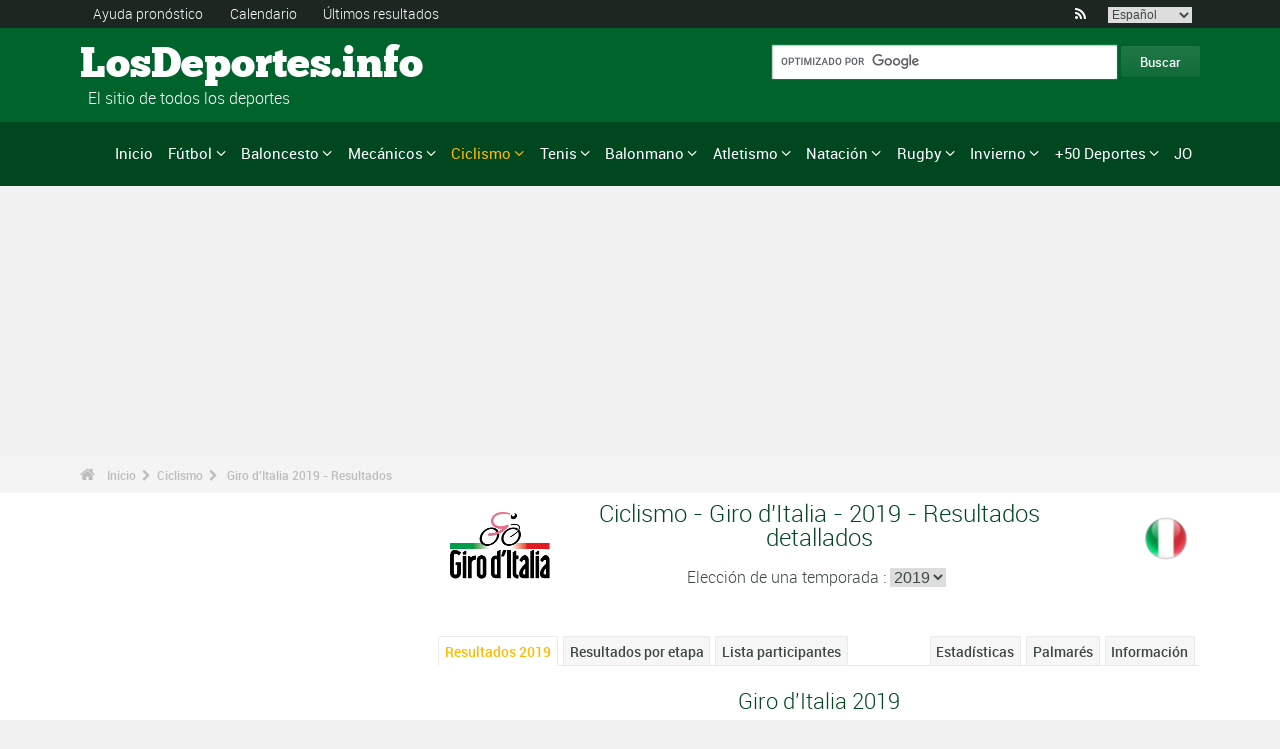

--- FILE ---
content_type: text/html; charset=utf-8
request_url: https://www.google.com/recaptcha/api2/aframe
body_size: 120
content:
<!DOCTYPE HTML><html><head><meta http-equiv="content-type" content="text/html; charset=UTF-8"></head><body><script nonce="Xv7QDf6JfwiOJanZ3UgB9Q">/** Anti-fraud and anti-abuse applications only. See google.com/recaptcha */ try{var clients={'sodar':'https://pagead2.googlesyndication.com/pagead/sodar?'};window.addEventListener("message",function(a){try{if(a.source===window.parent){var b=JSON.parse(a.data);var c=clients[b['id']];if(c){var d=document.createElement('img');d.src=c+b['params']+'&rc='+(localStorage.getItem("rc::a")?sessionStorage.getItem("rc::b"):"");window.document.body.appendChild(d);sessionStorage.setItem("rc::e",parseInt(sessionStorage.getItem("rc::e")||0)+1);localStorage.setItem("rc::h",'1765124409718');}}}catch(b){}});window.parent.postMessage("_grecaptcha_ready", "*");}catch(b){}</script></body></html>

--- FILE ---
content_type: text/html; charset=utf-8
request_url: https://u.4dex.io/usync.html?it=adg-pb-clt&lang=en-US%40posix&publisher_id=1203&us_privacy=1---&website_name=los-deportes-info
body_size: 152
content:
<html><body><script>var d=document;setTimeout(()=>{var e=d.createElement('img');e.src='https://creativecdn.com/cm-notify?pi=fradagio-pbs&gdpr=0&gdpr_consent=&us_privacy=1---';d.body.appendChild(e);}, 0);setTimeout(()=>{var e=d.createElement('iframe');e.src='https://ads.pubmatic.com/AdServer/js/user_sync.html?p=159110&us_privacy=1---&predirect=https%3A%2F%2Fu.4dex.io%2Fsetuid%3Fbidder%3Dpubmatic%26it%3Dadg-pb-clt%26us_privacy%3D1---%26uid%3D(PM_UID)';d.body.appendChild(e);}, 1000);setTimeout(()=>{var e=d.createElement('img');e.src='https://sync.adkernel.com/user-sync?zone=256788&t=image&gdpr=0&gdpr_consent=&us_privacy=1---&gpp=&gpp_sid=&r=https%3A%2F%2Fu.4dex.io%2Fsetuid%3Fbidder%3Dmadopi%26it%3Dadg-pb-clt%26us_privacy%3D1---%26uid%3D%7BUID%7D';d.body.appendChild(e);}, 2000);setTimeout(()=>{var e=d.createElement('img');e.src='https://ice.360yield.com/server_match?partner_id=1790&us_privacy=1---&r=https%3A%2F%2Fu.4dex.io%2Fsetuid%3Fbidder%3Dimprovedigital%26it%3Dadg-pb-clt%26us_privacy%3D1---%26uid%3D%7BPUB_USER_ID%7D';d.body.appendChild(e);}, 3000);</script></body></html>

--- FILE ---
content_type: text/plain
request_url: https://www.google-analytics.com/j/collect?v=1&_v=j102&a=2125276836&t=pageview&_s=1&dl=https%3A%2F%2Fwww.los-deportes.info%2Fciclismo-giro-d-italia-resultados-2019-epr92281.html&ul=en-us%40posix&dt=Ciclismo%20-%20Giro%20d%27Italia%202019%20-%20Resultados&sr=1280x720&vp=1280x720&_u=IADAAEABAAAAACAAI~&jid=359465550&gjid=1022939822&cid=281801548.1765124401&tid=UA-408918-6&_gid=1216691996.1765124409&_r=1&_slc=1&z=266691813
body_size: -452
content:
2,cG-18B06Q4E1W

--- FILE ---
content_type: text/javascript
request_url: https://jejpwx6gt4wko8okw.ay.delivery/manager-script/yield-manager-script-v2.1.0-hotfix.1-prod
body_size: 25982
content:
/**
 * Assertive Yield - Yield Manager script.
 * v2.1.0-hotfix.1
 *
 * © 2018-2023 Assertive Yield B.V. All Rights Reserved.
 */
!function(e){function t(e,t){(null==t||t>e.length)&&(t=e.length);for(var n=0,i=new Array(t);n<t;n++)i[n]=e[n];return i}function n(e,n){if(e){if("string"==typeof e)return t(e,n);var i=Object.prototype.toString.call(e).slice(8,-1);return"Object"===i&&e.constructor&&(i=e.constructor.name),"Map"===i||"Set"===i?Array.from(e):"Arguments"===i||/^(?:Ui|I)nt(?:8|16|32)(?:Clamped)?Array$/.test(i)?t(e,n):void 0}}function i(e,t){return function(e){if(Array.isArray(e))return e}(e)||function(e,t){var n=null==e?null:"undefined"!=typeof Symbol&&e[Symbol.iterator]||e["@@iterator"];if(null!=n){var i,r,o=[],a=!0,c=!1;try{for(n=n.call(e);!(a=(i=n.next()).done)&&(o.push(i.value),!t||o.length!==t);a=!0);}catch(e){c=!0,r=e}finally{try{a||null==n.return||n.return()}finally{if(c)throw r}}return o}}(e,t)||n(e,t)||function(){throw new TypeError("Invalid attempt to destructure non-iterable instance.\nIn order to be iterable, non-array objects must have a [Symbol.iterator]() method.")}()}function r(e){return r="function"==typeof Symbol&&"symbol"==typeof Symbol.iterator?function(e){return typeof e}:function(e){return e&&"function"==typeof Symbol&&e.constructor===Symbol&&e!==Symbol.prototype?"symbol":typeof e},r(e)}function o(e,t,n){return t in e?Object.defineProperty(e,t,{value:n,enumerable:!0,configurable:!0,writable:!0}):e[t]=n,e}var a,c,s,d,l,u,p,f;function g(e,t,n){return t in e?Object.defineProperty(e,t,{value:n,enumerable:!0,configurable:!0,writable:!0}):e[t]=n,e}Array.prototype.find||(Array.prototype.find=function(e){if(null==this)throw new TypeError("Array.prototype.find called on null or undefined");if("function"!=typeof e)throw new TypeError("predicate must be a function");for(var t=Object(this),n=t.length>>>0,i=arguments[1],r=void 0,o=0;o<n;o++)if(r=t[o],e.call(i,r,o,t))return r}),Array.prototype.findIndex||Object.defineProperty(Array.prototype,"findIndex",{value:function(e){if(null==this)throw new TypeError('"this" is null or not defined');var t=Object(this),n=t.length>>>0;if("function"!=typeof e)throw new TypeError("predicate must be a function");for(var i=arguments[1],r=0;r<n;){var o=t[r];if(e.call(i,o,r,t))return r;r++}return-1}}),Array.prototype.includes||(Array.prototype.includes=function(e){if(null==this)throw new TypeError("Array.prototype.includes called on null or undefined");var t=Object(this),n=parseInt(t.length,10)||0;if(0===n)return!1;var i,r,o=parseInt(arguments[1],10)||0;for(0<=o?i=o:(i=n+o)<0&&(i=0);i<n;){if(e===(r=t[i])||e!=e&&r!=r)return!0;i++}return!1}),Array.from||(Array.from=(a=Object.prototype.toString,c=function(e){return"function"==typeof e||"[object Function]"===a.call(e)},s=Math.pow(2,53)-1,d=function(e){var t,n=(t=Number(e),isNaN(t)?0:0!==t&&isFinite(t)?(0<t?1:-1)*Math.floor(Math.abs(t)):t);return Math.min(Math.max(n,0),s)},function(e){var t=Object(e);if(null==e)throw new TypeError("Array.from requires an array-like object - not null or undefined");var n,i=1<arguments.length?arguments[1]:void 0;if(void 0!==i){if(!c(i))throw new TypeError("Array.from: when provided, the second argument must be a function");2<arguments.length&&(n=arguments[2])}for(var r,o=d(t.length),a=c(this)?Object(new this(o)):new Array(o),s=0;s<o;)r=t[s],a[s]=i?void 0===n?i(r,s):i.call(n,r,s):r,s+=1;return a.length=o,a})),"function"!=typeof Object.entries&&(Object.entries=function(e){for(var t=Object.keys(e),n=t.length,i=new Array(n);n--;)i[n]=[t[n],e[t[n]]];return i}),"function"!=typeof Object.values&&(Object.values=function(e){for(var t=Object.keys(e),n=t.length,i=new Array(n);n--;)i[n]=e[t[n]];return i}),"function"!=typeof Object.assign&&(Object.assign=function(e){if(null==e)throw new TypeError("Cannot convert undefined or null to object");for(var t=Object(e),n=1;n<arguments.length;n++){var i=arguments[n];if(null!=i)for(var r in i)i.hasOwnProperty(r)&&(t[r]=i[r])}return t}),String.prototype.startsWith||(String.prototype.startsWith=function(e,t){return t=t||0,this.substr(t,e.length)===e}),String.prototype.endsWith||(String.prototype.endsWith=function(e,t){return t<this.length?t|=0:t=this.length,this.substr(t-e.length,e.length)===e}),String.prototype.includes||(String.prototype.includes=function(e,t){return"number"!=typeof t&&(t=0),!(t+e.length>this.length)&&-1!==this.indexOf(e,t)});var h,m="ayManagerEnv";!function(e){e.BETA="beta",e.STABLE="stable",e.LEGACY="legacy"}(h||(h={}));var v,E,y,w;g(l={},h.BETA,"2.1.0"),g(l,h.STABLE,"2.1.0"),g(l,h.LEGACY,"2.1.0");!function(e){e.MANUAL="manual",e.HISTORY="history"}(v||(v={})),function(e){e.PLACEMENTS="placements",e.BIDDERS="bidders",e.NAMESPACE="namespace",e.VERSIONS="versions",e.SETTINGS="settings"}(E||(E={})),function(e){e.PLACEMENTS="Placements",e.BIDDERS="Bidders",e.NAMESPACE="Namespace",e.VERSIONS="Versions",e.SETTINGS="Settings"}(y||(y={})),function(e){e.JSON="JSON",e.DROPDOWN="DROPDOWN",e.DROPDOWN_CREATABLE="DROPDOWN_CREATABLE",e.DROPDOWNMULTI="DROPDOWNMULTI",e.DROPDOWNMULTI_CREATABLE="DROPDOWNMULTI_CREATABLE",e.TEXT="TEXT",e.SWITCHER="SWITCHER",e.CSS="CSS",e.HTML="HTML",e._SIZES="_SIZES",e._PARAMS_LIST="_PARAMS_LIST"}(w||(w={}));var b,T,O,I,A,S,N,_,U,R,D,M,C,P,L,x=["beforebegin","afterbegin","beforeend","afterend"],j=["v640x480","v640x360","v854x480","v1024x576","v1280x720","v1920x1080"],B=["300x50","320x50","320x100","320x180","728x90","300x250","970x90","160x600","300x600","970x250","640x480"];!function(e){e.BANNER="banner",e.VIDEO_OUTSTREAM="video - outstream"}(b||(b={})),function(e){e.AD_UNIT_DEFAULTS="AD_UNIT_DEFAULTS",e.AD_UNITS="AD_UNITS",e.PLACEMENT_DEFAULTS="PLACEMENT_DEFAULTS",e.PLACEMENTS="PLACEMENTS",e.HTML_UNITS="HTML_UNITS",e.BIDDERS="BIDDERS",e.PARAMS_OVERRIDE="PARAMS_OVERRIDE"}(T||(T={})),g(u={},T.AD_UNITS,{enabled:{renderType:w.SWITCHER,isPopOver:!1,label:"Enabled"},path:{renderType:w.DROPDOWN_CREATABLE,needsParsing:!0,isPopOver:!0,label:"Ad Unit path",isDynamicOptions:!0,invertTruncatedDisplay:!0,explanation:'The GPT full Ad Unit path (e.g. /19968336/header-bid-tag-0). \nMore info: https://developers.google.com/publisher-tag/guides/get-started#ad-unit-path. \nYou can also have the Ad Unit path "inside" a Yield Manager variable and use that variable name here.'},name:{renderType:w.TEXT,isPopOver:!1,label:"Internal Name",explanation:"A unique name to identify this Ad Unit."},conditions:{renderType:w.DROPDOWNMULTI,isPopOver:!0,label:"Enable if",isDynamicOptions:!0,allowEmpty:!0,emptyPlaceholder:"always",explanation:"If provided, the Ad Unit will only be enabled if all conditions evaluate to be true."},mediaTypes:{renderType:w.DROPDOWNMULTI,options:Object.values(b),isPopOver:!0,label:"Media types"},sizes:{renderType:w._SIZES,options:[{label:"banner sizes",values:B},{label:"video sizes",values:j}],isPopOver:!0,label:"Sizes",explanation:"All sizes this Ad Unit can accept. Prebid recommends that the AdUnit sizes should match the GPT sizes. The size of the video player for video media types can be specified by appending the 'v' letter to it."},refresh:{renderType:w.TEXT,isPopOver:!1,label:"Refresh",needsParsing:!0},trigger:{renderType:w.DROPDOWNMULTI,isPopOver:!0,label:"Trigger",isDynamicOptions:!0,emptyValue:[],explanation:"When the given Ad Unit should be rendered on the page. You can set multiple triggers and the Ad Unit will be activated as soon as any of the triggers fire."},lazyLoad:{renderType:w.SWITCHER,isPopOver:!1,label:"Lazy load",explanation:"The Ad Unit will only render the Ad if the 'Placement' is in view or about to be."}}),g(u,T.PLACEMENTS,{enabled:{renderType:w.SWITCHER,isPopOver:!1,label:"Enabled"},code:{renderType:w.TEXT,isPopOver:!1,label:"Identifier Name",explanation:"GPT HTML div ID (ID of the div that will contain this Ad Unit). e.g. div-gpt-ad-header.\n\nIf you have two Placements with the same Identifier Name, be sure to add conditions so that they are never enabled at the same time."},name:{renderType:w.TEXT,isPopOver:!1,label:"Internal Name",explanation:"A unique name to identify this Placement in Yield Manager."},conditions:{renderType:w.DROPDOWNMULTI,isPopOver:!0,label:"Enable if",isDynamicOptions:!0,allowEmpty:!0,emptyPlaceholder:"always",explanation:"If provided, the Placement will only be enabled if all conditions evaluate to be true."},inject:{renderType:w.SWITCHER,isPopOver:!1,label:"Inject",explanation:"Whether Yield Manager should place the Ad Units for you.\n\nIf enabled, it will place Ad Units in the element found by the 'Placement' selector using the 'Position'. \n\nIf disabled, you'll have to place the Placement snippet code yourself. Also, the 'Placement' and 'Position' columns will be ignored.\n\nDisabling this is useful for infinite scroll layouts."},placement:{renderType:w.TEXT,isPopOver:!1,label:"Placement",needsParsing:!0,explanation:"A CSS query string matching the elements on which Ad Units should be placed. The 'Position' column will be used to place the Ad Unit relative to this element. Note that the Yield Manager script will do a 'querySelectorAll', meaning that every element that matches this placement string will get the Ad Unit attached to it."},position:{renderType:w.DROPDOWN,options:x,isPopOver:!0,label:"Position",explanation:"'beforebegin': Before the element. 'afterbegin': Inside the element, before its first child. 'beforeend': Inside the element, after its last child. 'afterend': After the element. "},slug:{renderType:w.SWITCHER,isPopOver:!1,label:"Slug",explanation:"If enabled, a placeholder with the text 'Ad' will be placed above the ad."},style:{renderType:w.CSS,isPopOver:!0,label:"Style",needsParsing:!0,allowVarRef:!0,emptyValue:"{}"},adUnits:{label:"Ad Units",explanation:"Which Ad Units should be placed based on this placement"},htmlUnits:{label:"HTML Units",explanation:"Which HTML Units should be placed based on this placement"}}),g(u,T.HTML_UNITS,{enabled:{renderType:w.SWITCHER,isPopOver:!1,label:"Enabled"},name:{renderType:w.TEXT,isPopOver:!1,label:"Name",explanation:"A unique name to identify this HTML Unit."},conditions:{renderType:w.DROPDOWNMULTI,isPopOver:!0,label:"Enable if",isDynamicOptions:!0,allowEmpty:!0,emptyPlaceholder:"always",explanation:"If provided, the HTML Unit will only be enabled if all conditions evaluate to be true."},trigger:{renderType:w.DROPDOWNMULTI,isPopOver:!0,label:"Trigger",isDynamicOptions:!0,allowEmpty:!0,emptyPlaceholder:"On Load",emptyValue:[],explanation:"When the given HTML Unit should be rendered on the page. You can set multiple triggers and the HTML Unit will be activated as soon as any of the triggers fire."},htmlCode:{renderType:w.HTML,isPopOver:!0,label:"HTML Code",allowVarRef:!0,needsParsing:!0}}),g(u,T.BIDDERS,{name:{renderType:w.TEXT,isPopOver:!1,label:"Name",explanation:"A unique name to identify this Bidder."},alias:{renderType:w.TEXT,isPopOver:!1,label:"Alias",explanation:"An alias for the Bidder's name. The alias can help avoid user confusion since it's possible to send parameters to the same adapter but in different contexts.\n\nAn alias will only be used if this field is set. If left unset (i.e. using the \"global value\"), no alias will be applied."},enabled:{renderType:w.SWITCHER,isPopOver:!1,label:"Enabled"},conditions:{renderType:w.DROPDOWNMULTI,isPopOver:!0,label:"Enable if",isDynamicOptions:!0,allowEmpty:!0,emptyPlaceholder:"always",explanation:"If provided, the Bidder will only be enabled if all conditions evaluate to be true."},params:{renderType:w.JSON,isPopOver:!0,label:"Params Template",needsParsing:!0,allowVarRef:!0,allowPlaceholderRef:!0,emptyValue:"{}",explanation:'The base params for this bidder. By manually editing this field, the params column will be ignored and only referenced params will be in the PlacementID table\n\nYou can directly add param values that are static, e.g.: { floor: 0.5 }, while for params whose values change based on the Ad Unit ID or page Domain (e.g. placementId, siteId), you should add them as: { siteId: [[siteId]] }. \n\nPlease note that if the param is a string you should add the reference inside quotes: { siteId: "[[siteId]]" }'},paramsList:{renderType:w._PARAMS_LIST,isPopOver:!0,label:"Params",needsParsing:!1,explanation:'The base params for this bidder.\n\nYou should directly add param values that are static, e.g.: { floor: 0.5 }. But params whose values change based on the Ad Unit ID or page Domain (e.g. placementId, siteId), you should add them like this: { siteId: [[siteId]] }. \n\nPlease note that if the param is a string you should add the reference inside quotes: { siteId: "[[siteId]]" }'}}),g(u,T.PARAMS_OVERRIDE,{params:{renderType:w.JSON,isPopOver:!0,label:"Params",needsParsing:!0,allowVarRef:!0,allowPlaceholderRef:!0,emptyValue:"{}",explanation:'Will replace the params for this bidder.\n\nYou should directly add param values that are static, e.g.: { floor: 0.5 }. But params whose values change based on the Ad Unit ID or page Domain (e.g. placementId, siteId), you should add them like this: { siteId: [[siteId]] }. \n\nPlease note that if the param is a string you should add the reference inside quotes: { siteId: "[[siteId]]" }'}}),function(e){e.CHANGED="changed",e.ADDED="added",e.REMOVED="removed"}(O||(O={})),function(e){e.AD_UNIT_DEFAULTS="Ad unit Defaults",e.AD_UNITS="Ad units",e.BIDDERS="Bidders",e.PARAMS_DEFAULTS="Params Defaults",e.PARAMS_GROUPS="Params Groups",e.PLACEMENT_DEFAULTS="Placement Defaults",e.PLACEMENTS="Placements",e.HTML_UNITS="HTML units",e.PREBID_SCRIPT="Prebid script",e.YIELD_MANAGER_SCRIPT="Yield Manager script",e.VARIABLES="Variables",e.CONDITIONS="Conditions",e.TRIGGERS="Triggers",e.SETTINGS="settings"}(I||(I={})),function(e){e.GEOLOCATION_DATA="Geolocation data",e.DEPLOYMENT_DATA="Deployment data",e.BROWSER_DATA="Browser data",e.CUSTOM="Custom"}(A||(A={})),function(e){e.LOCAL_STORAGE_ENTRY="LOCAL_STORAGE_ENTRY",e.COOKIE_VALUE="COOKIE_VALUE",e.JS_GLOBAL_VAR="JS_GLOBAL_VAR",e.JS_GLOBAL_FUNCTION="JS_GLOBAL_FUNCTION",e.JS_FUNCTION="JS_FUNCTION",e.URL_PARAMETER="URL_PARAMETER",e.SIMPLE_VALUE="SIMPLE_VALUE",e.URL="URL",e.URL_PATHNAME="URL_PATHNAME",e.DOMAIN="DOMAIN",e.WINDOW_WIDTH="WINDOW_WIDTH",e.WINDOW_HEIGHT="WINDOW_HEIGHT",e.IS_MOBILE="IS_MOBILE",e.UTM_SOURCE="UTM_SOURCE",e.UTM_MEDIUM="UTM_MEDIUM",e.UTM_CAMPAIGN="UTM_CAMPAIGN",e.UTM_TERM="UTM_TERM",e.UTM_CONTENT="UTM_CONTENT",e.DEPLOYMENT_ID="DEPLOYMENT_ID",e.VERSION_ID="VERSION_ID",e.DEPLOYMENT_PERCENTAGE="DEPLOYMENT_PERCENTAGE",e.COUNTRY="COUNTRY",e.IS_EU_COUNTRY="IS_EU_COUNTRY",e.IS_EEA_OR_UK="IS_EEA_OR_UK",e.CITY="CITY",e.CONTINENT="CONTINENT",e.LATITUDE="LATITUDE",e.LONGITUDE="LONGITUDE",e.POSTAL_CODE="POSTAL_CODE",e.REGION="REGION",e.REGION_CODE="REGION_CODE",e.TIMEZONE="TIMEZONE"}(S||(S={})),g(p={},S.LOCAL_STORAGE_ENTRY,{type:"Local storage entry",description:A.CUSTOM,returnType:"string | null",tooltip:"The variable value will evaluate to a string containing the local storage value for the entry matching the provided name. The return type is string or null."}),g(p,S.COOKIE_VALUE,{type:"Cookie value",description:A.CUSTOM,returnType:"string | null",tooltip:"The variable value will evaluate to a string containing the cookie value for the entry matching the provided name. The return type is string or null.",YMSupport:"1.4.0"}),g(p,S.JS_GLOBAL_VAR,{type:"Javascript variable",description:A.CUSTOM,returnType:"any",tooltip:"The variable value will evaluate to that of the global Javascript variable with the provided name."}),g(p,S.JS_GLOBAL_FUNCTION,{type:"Javascript function",description:A.CUSTOM,returnType:"any",tooltip:"The variable value will evaluate to that of the global Javascript function with the provided name."}),g(p,S.JS_FUNCTION,{type:"Custom Javascript",description:A.CUSTOM,returnType:"any",tooltip:"The variable will use the provided JavaScript function to calculate its value in the browser. Each time the variable is found, the function will be executed and the return value at that time will be used."}),g(p,S.URL_PARAMETER,{type:"URL parameter",description:A.CUSTOM,returnType:"string | null",tooltip:"The variable will evaluate to a string containing the value of the URL parameter with the provided name or null if not found.",YMSupport:"1.4.0"}),g(p,S.SIMPLE_VALUE,{type:"Simple Value",description:A.CUSTOM,returnType:"any",tooltip:"The variable will simply evaluate to the entered value.",YMSupport:"1.4.0"}),g(p,S.URL,{type:A.BROWSER_DATA,description:"The Browser's URL",returnType:"string",tooltip:"The variable will evaluate to a string containing the website's URL, obtained with the 'window.location.href' method (e.g. 'https://www.assertiveyield.com/')."}),g(p,S.URL_PATHNAME,{type:A.BROWSER_DATA,description:"The Browser's URL path",returnType:"string",tooltip:"The variable will evaluate to a string containing the website's URL path, obtained with the 'window.location.pathname' method (e.g. '/manager/namespace').",YMSupport:"1.4.0"}),g(p,S.DOMAIN,{type:A.BROWSER_DATA,description:"The website's domain",returnType:"string",tooltip:"The variable will evaluate to a string containing the website's domain without 'www.', obtained with the 'window.location.hostname' method (e.g. 'assertiveyield.com').",YMSupport:"1.4.0"}),g(p,S.WINDOW_WIDTH,{type:A.BROWSER_DATA,description:"The width of the browser's window",returnType:"number",tooltip:"The variable will evaluate to a number containing the width of the user's browser window."}),g(p,S.WINDOW_HEIGHT,{type:A.BROWSER_DATA,description:"The height of the browser's window",returnType:"number",tooltip:"The variable will evaluate to a number containing the height of the user's browser window."}),g(p,S.IS_MOBILE,{type:A.BROWSER_DATA,description:"Whether a mobile device was detected",returnType:"boolean",tooltip:"The variable will evaluate to a boolean whose value will depend on whether the user's browser is a mobile or not. This is obtained from the 'navigator.userAgent', with a fallback to 'navigator.vendor' and 'window.opera'."}),g(p,S.UTM_SOURCE,{type:A.BROWSER_DATA,description:"Value of the utm_source URL parameter",returnType:"string | null",tooltip:"The variable will evaluate to a string containing the value of the URL parameter or null if not found.",YMSupport:"1.4.0"}),g(p,S.UTM_MEDIUM,{type:A.BROWSER_DATA,description:"Value of the utm_medium URL parameter",returnType:"string | null",tooltip:"The variable will evaluate to a string containing the value of the URL parameter or null if not found.",YMSupport:"1.4.0"}),g(p,S.UTM_CAMPAIGN,{type:A.BROWSER_DATA,description:"Value of the utm_campaign URL parameter",returnType:"string | null",tooltip:"The variable will evaluate to a string containing the value of the URL parameter or null if not found.",YMSupport:"1.4.0"}),g(p,S.UTM_TERM,{type:A.BROWSER_DATA,description:"Value of the utm_term URL parameter",returnType:"string | null",tooltip:"The variable will evaluate to a string containing the value of the URL parameter or null if not found.",YMSupport:"1.4.0"}),g(p,S.UTM_CONTENT,{type:A.BROWSER_DATA,description:"Value of the utm_content URL parameter",returnType:"string | null",tooltip:"The variable will evaluate to a string containing the value of the URL parameter or null if not found.",YMSupport:"1.4.0"}),g(p,S.DEPLOYMENT_ID,{type:A.DEPLOYMENT_DATA,description:"Yield Manager deployment ID",returnType:"string | undefined",tooltip:"The variable will evaluate to a string containing the version's deployment ID."}),g(p,S.VERSION_ID,{type:A.DEPLOYMENT_DATA,description:"Yield Manager version ID",returnType:"number",tooltip:"The variable will evaluate to a string containing the version's ID"}),g(p,S.DEPLOYMENT_PERCENTAGE,{type:A.DEPLOYMENT_DATA,description:"Yield Manager deployment percentage",returnType:"number",tooltip:"In case of a split test, the variable will evaluate to a decimal containing the percentage of users that are exposed to that version."}),g(p,S.COUNTRY,{type:A.GEOLOCATION_DATA,description:"The two-letter country code",returnType:"string | null",tooltip:"The variable will evaluate to a string containing the user's two-letter country code."}),g(p,S.IS_EU_COUNTRY,{type:A.GEOLOCATION_DATA,description:"Whether the country is in the EU",returnType:"boolean",tooltip:"The variable will evaluate to a boolean indicating whether the country is part of the EU."}),g(p,S.IS_EEA_OR_UK,{type:A.GEOLOCATION_DATA,description:"Whether the user is in the EEA or UK",returnType:"boolean",tooltip:"The variable will evaluate to a boolean indicating whether the user is in a European Economic Area country or in the United Kingdom.",YMSupport:"1.4.0"}),g(p,S.CITY,{type:A.GEOLOCATION_DATA,description:'The city name, for example, "Austin".',returnType:"string | null",tooltip:"The variable will evaluate to a string containing the user's city name."}),g(p,S.CONTINENT,{type:A.GEOLOCATION_DATA,description:'The two-letter continent code, for example, "NA"',returnType:"string | null",tooltip:"The variable will evaluate to a string containing the two-letter continent code of the user."}),g(p,S.LATITUDE,{type:A.GEOLOCATION_DATA,description:'The latitude value, for example, "30.27130"',returnType:"string | null",tooltip:"The variable will evaluate to a string containing the user's latitude."}),g(p,S.LONGITUDE,{type:A.GEOLOCATION_DATA,description:'The longitude value, for example, "-97.74260"',returnType:"string | null",tooltip:"The variable will evaluate to a string containing the user's longitude."}),g(p,S.POSTAL_CODE,{type:A.GEOLOCATION_DATA,description:'The postal code value, for example, "78701"',returnType:"string | null",tooltip:"The variable will evaluate to a string containing the user's postal code."}),g(p,S.REGION,{type:A.GEOLOCATION_DATA,description:'The ISO 3166-2 name for the first level region, for example, "Texas".',returnType:"string | null",tooltip:"If known, the variable will evaluate to a string containing the ISO 3166-2 name for the first level region of the user."}),g(p,S.REGION_CODE,{type:A.GEOLOCATION_DATA,description:'The ISO 3166-2 code for the first level region, for example, "TX".',returnType:"string | null",tooltip:"If known, the variable will evaluate to a string containing the ISO 3166-2 code for the first level region of the user."}),g(p,S.TIMEZONE,{type:A.GEOLOCATION_DATA,description:'The time zone name, for example, "America/Chicago"',returnType:"string",tooltip:"The variable will evaluate to a string containing the user's time zone name."}),S.URL,S.URL_PATHNAME,S.DOMAIN,S.WINDOW_WIDTH,S.WINDOW_HEIGHT,S.IS_MOBILE,S.UTM_SOURCE,S.UTM_MEDIUM,S.UTM_CAMPAIGN,S.UTM_TERM,S.UTM_CONTENT,S.DEPLOYMENT_ID,S.VERSION_ID,S.DEPLOYMENT_PERCENTAGE,S.COUNTRY,S.IS_EU_COUNTRY,S.IS_EEA_OR_UK,S.CITY,S.CONTINENT,S.LATITUDE,S.LONGITUDE,S.POSTAL_CODE,S.REGION,S.REGION_CODE,S.TIMEZONE,function(e){e.SCRIPT_LOADED="Script Loaded",e.WINDOW_READY="Window Ready",e.WINDOW_LOADED="Window Loaded",e.CONSENT_INITIALIZATION="Consent Initialization",e.MANUAL_EVENT="Manual event"}(N||(N={})),g(f={},N.SCRIPT_LOADED,"The Yield Manager Script is running."),g(f,N.WINDOW_READY,"The document has finished loading and the document has been parsed but sub-resources such as scripts, images, stylesheets and frames are still loading."),g(f,N.WINDOW_LOADED,"The document and all sub-resources have finished loading. The state indicates that the load event is about to fire."),g(f,N.CONSENT_INITIALIZATION,"A CMP is loaded and is prepared to surface a TC String to any calling scripts on the page."),g(f,N.MANUAL_EVENT,"Will fire when your page calls the dispatchManualEvent API method (i.e. ayManagerEnv.dispatchManualEvent())."),function(e){e.onScriptLoad="_onScriptLoad",e.onReady="_onReady",e.onLoad="_onLoad",e.onConsentInitialization="_onConsentInitialization",e.manualTrigger="_manualTrigger"}(_||(_={})),_.onScriptLoad,N.SCRIPT_LOADED,_.onReady,N.WINDOW_READY,_.onLoad,N.WINDOW_LOADED,_.onConsentInitialization,N.CONSENT_INITIALIZATION,_.manualTrigger,N.MANUAL_EVENT,function(e){e.AND="AND",e.OR="OR"}(U||(U={})),function(e){e.EQ="equal",e.LT="less than",e.LE="less than or equal",e.GT="greater than",e.GE="greater than or equal",e.NE="not equal",e.CONTAINS="contains",e.STARTS_WITH="starts with",e.ENDS_WITH="ends with",e.REGEX="regex",e.DOESNT_CONTAIN="does not contain",e.DOESNT_STARTS_WITH="does not start with",e.DOESNT_ENDS_WITH="does not end with",e.NOT_REGEX="not regex"}(R||(R={})),function(e){e.fileUpload="Prebid.js file",e.config="Prebid config object",e.yieldScript="Yield Manager Inline script",e.destroyFarUnits="Destroy distant ad units",e.yieldScriptMode="Yield Manager Script Mode",e.yieldScriptVersion="Yield Manager Script Version",e.publisherId="APS Publisher ID",e.spa="Single Page Application support",e.failSafeTimeout="Auction fail-safe timeout",e.serviceSupport="Service support",e.customBidPool="Custom bid pool",e.persistentBidCaching="Persistent bid caching",e.preScript="Pre-Script (Advanced)"}(D||(D={})),function(e){e.VERSION="version",e.SPLIT_TEST="split test"}(M||(M={})),function(e){e.PREBID="PREBID",e.APS="APS",e.BOTH="BOTH"}(C||(C={})),_.onReady,b.BANNER,h.STABLE,h.STABLE,C.PREBID,v.HISTORY,function(e){e.ERROR="error",e.BEFORE_PAGE_CHANGE="beforePageChange",e.AFTER_PAGE_CHANGE="afterPageChange",e.FAILSAFE_TIMEOUT_CHANGED="failSafeTimeoutChanged",e.BEFORE_DEFINE_SLOT="beforeDefineSlot",e.AFTER_DEFINE_SLOT="afterDefineSlot",e.BEFORE_REFRESH="beforeRefresh",e.AFTER_REFRESH="afterRefresh"}(P||(P={}));var F,H=window.ayManagerEnv,W=null!==(L=H.settings.prebidSettings.prebidScript.windowName)&&void 0!==L?L:"pbjs",G=H.settings.adUnits=H.settings.adUnits.filter((function(e){return e.enabled})),k=H.settings.adUnitInstances=[],Y=H.settings.htmlUnits=H.settings.htmlUnits.filter((function(e){return e.enabled})),z=H.settings.htmlUnitInstances=[],V=-1!==navigator.userAgent.indexOf("MSIE")||-1!==navigator.userAgent.indexOf("Trident/"),q=H.settings.yieldScriptSettings.yieldScriptMode,J=void 0===q?"PREBID":q,Z="APS"===J||"BOTH"===J,X=!V&&("PREBID"===J||"BOTH"===J);function Q(e,t){var n=Object.keys(e);if(Object.getOwnPropertySymbols){var i=Object.getOwnPropertySymbols(e);t&&(i=i.filter((function(t){return Object.getOwnPropertyDescriptor(e,t).enumerable}))),n.push.apply(n,i)}return n}function K(e){for(var t=1;t<arguments.length;t++){var n=null!=arguments[t]?arguments[t]:{};t%2?Q(Object(n),!0).forEach((function(t){o(e,t,n[t])})):Object.getOwnPropertyDescriptors?Object.defineProperties(e,Object.getOwnPropertyDescriptors(n)):Q(Object(n)).forEach((function(t){Object.defineProperty(e,t,Object.getOwnPropertyDescriptor(n,t))}))}return e}function $(e,t,n){var i=e.replace(/[[]/,"\\[").replace(/[\]]/,"\\]"),r=new RegExp("[\\?&#]"+i+"(?:=([^&#]*))?",t?"i":"").exec(n||window.location.href);return null===r?null:void 0===r[1]?"":decodeURIComponent(r[1].replace(/\+/g," "))}function ee(e){var t=document.cookie.match("(^|;) ?"+e+"=([^;]*)(;|$)");return t?t[2]:null}function te(e,t){var n=arguments.length>2&&void 0!==arguments[2]?arguments[2]:{};n=K({path:"/"},n);var i,r=encodeURIComponent(e)+"="+encodeURIComponent(t);if(r+=";path="+n.path,n.domain&&(r+="; domain="+n.domain),n.expiresDays?i=864e5*n.expiresDays:n.expiresHours?i=36e5*n.expiresHours:n.expiresSeconds&&(i=1e3*n.expiresSeconds),i){var o=new Date;o.setTime(o.getTime()+i),r+="; expires="+o.toUTCString()}n.sameSite&&(r+="; samesite="+n.sameSite),n.secure&&(r+="; secure"),document.cookie=r}var ne=(null===(F=window.ayManagerEnv)||void 0===F?void 0:F.debug)||"true"===$("ay_manager_debug")||"true"===localStorage.getItem("ay_manager_debug");window.ayManagerEnv&&(window.ayManagerEnv.debug=ne);var ie,re,oe="\n    background: linear-gradient(-152deg, #100124, #3e007c 75%);\n    border-radius: 3px;\n    color: white;\n    padding: 1px 5px;\n    font-size: .6rem;\n",ae={group:ne?window.console.groupCollapsed.bind(window.console,"%cYM",oe):function(){},groupEnd:ne?window.console.groupEnd.bind(window.console):function(){},log:ne?window.console.log.bind(window.console,"%cYM",oe):function(){},warn:ne?window.console.warn.bind(window.console,"%cYM",oe):function(){},error:window.console.error.bind(window.console,"%cYM",oe),table:ne?window.console[null!=console.table?"table":"log"].bind(window.console):function(){}},ce=Object.values(P),se=(o(ie={},P.ERROR,{que:[]}),o(ie,P.BEFORE_PAGE_CHANGE,{que:[]}),o(ie,P.AFTER_PAGE_CHANGE,{que:[]}),o(ie,P.FAILSAFE_TIMEOUT_CHANGED,{que:[]}),o(ie,P.BEFORE_DEFINE_SLOT,{que:[]}),o(ie,P.AFTER_DEFINE_SLOT,{que:[]}),o(ie,P.BEFORE_REFRESH,{que:[]}),o(ie,P.AFTER_REFRESH,{que:[]}),ie),de=function(e){for(var t=arguments.length,n=new Array(t>1?t-1:0),i=1;i<t;i++)n[i-1]=arguments[i];var r=se[e];r.que.slice().forEach((function(t){try{t.apply(null,n)}catch(t){ae.error("Error while trying to executing handler for the ".concat(e," event"),t)}}))},le=function(e,t){ce.includes(e)?se[e].que.push(t):ae.error("Invalid event name: '".concat(e,"'. Available event names: '").concat(JSON.stringify(ce),"'"))},ue=function(e,t){if(ce.includes(e)){var n=se[e];if(0===n.que.length)return;n.que.slice().reverse().forEach((function(e,i,r){e===t&&n.que.splice(r.length-1-i,1)}))}else ae.error("Invalid event name: '".concat(e,"'. Available event names: '").concat(JSON.stringify(ce),"'"))},pe=function(e){switch(Object.prototype.toString.call(e)){case"[object Error]":case"[object Exception]":case"[object DOMException]":return!0;default:return e instanceof Error}};function fe(e){var t,n,i=arguments.length>1&&void 0!==arguments[1]?arguments[1]:{},r=!(arguments.length>2&&void 0!==arguments[2])||arguments[2],o=window.ayManagerEnv,a=o.entityId,c=o.geoInfo,s=o.settings.versionInfo,d=o.startTime,l=null!=i?i:{},u=l.type,p=void 0===u?"yieldmanager":u,f=l.description,g=l.adUnitName,h=l.adUnitInstanceCode,m=l.htmlUnitName,v=l.htmlUnitInstanceName,E=l.adUnitCodes;pe(e)||(e=new Error(e));var y={error:e,data:{type:p,description:f,entityId:a,host:null===(t=window.location)||void 0===t?void 0:t.host,url:null===(n=window.location)||void 0===n?void 0:n.href,geoInfo:c,versionInfo:s,timestamp:d,adUnitName:g,adUnitInstanceCode:h,htmlUnitName:m,htmlUnitInstanceName:v,adUnitCodes:E}};null!=window.assertiveQueue&&window.assertiveQueue.push((function(){window.assertive.logError(y,{skipConsole:!0,source:"manager"})})),de(P.ERROR,y),r&&ae.error(f,y)}function ge(e){return function(e){if(Array.isArray(e))return t(e)}(e)||function(e){if("undefined"!=typeof Symbol&&null!=e[Symbol.iterator]||null!=e["@@iterator"])return Array.from(e)}(e)||n(e)||function(){throw new TypeError("Invalid attempt to spread non-iterable instance.\nIn order to be iterable, non-array objects must have a [Symbol.iterator]() method.")}()}var he={Object:1,Array:2,String:3,Null:4,Undefined:5,Function:6,Boolean:7,Number:8,RegExp:9,Date:10};function me(e,t){var n,i,r,o,a,c=function(e){return null===e?4:void 0===e?5:he[Object.prototype.toString.call(e).slice(8,-1)]}(e);if(null==t&&(t=1),1===c){if(t>0){if(-1!==re.indexOf(e))return console.log("toSrc warning: Circular reference detected within object ",e),"undefined";for(i in re.push(e),n="{",e)e.hasOwnProperty(i)&&(n+='"'+i+'": '+me(e[i],t-1)+", ");n.length>1&&(n=n.substring(0,n.length-2)),n+="}"}else n="undefined";return n}if(2===c){if(t>0){if(-1!==re.indexOf(e))return console.log("toSrc warning: Circular reference detected within array ",e),"undefined";for(re.push(e),n="[",r=0,o=e.length;r<o;r++)n+=me(e[r],t-1)+", ";n.length>1&&(n=n.substring(0,n.length-2)),n+="]"}else n="undefined";return n}return 3===c?JSON.stringify(e):4===c?"null":5===c?"undefined":6===c?-1===(a=e.toString()).search(/^function \w+\(\) \{\s*\[native code\]\s*\}$/)?a:a.match(/^function (\w+)\(\) \{\s*\[native code\]\s*\}$/)[1]:7===c?e.toString():8===c?e===Number.MAX_VALUE?"Number.MAX_VALUE":e===Number.MIN_VALUE?"Number.MIN_VALUE":e===Math.E?"Math.E":e===Math.LN2?"Math.LN2":e===Math.LN10?"Math.LN10":e===Math.LOG2E?"Math.LOG2E":e===Math.LOG10E?"Math.LOG10E":e===Math.PI?"Math.PI":e===Math.SQRT1_2?"Math.SQRT1_2":e===Math.SQRT2?"Math.SQRT2":e.toString():9===c?e.toString():10===c?"new Date("+e.getTime()+")":"undefined"}function ve(e,t){var n=Object.keys(e);if(Object.getOwnPropertySymbols){var i=Object.getOwnPropertySymbols(e);t&&(i=i.filter((function(t){return Object.getOwnPropertyDescriptor(e,t).enumerable}))),n.push.apply(n,i)}return n}var Ee=function(e){var t=function(e){return"code"in e};return e.map((function(e){try{var n=e.name,i=t(e)?"Ad unit":"HTML unit",r=e.conditions.reduce((function(e,t){return e&&Oe(t)}),!0),a=e.conditions.map((function(t){var n=window.ayManagerEnv.settings.definitions.conditions[t],i=n.name,r=n.group;return{name:i,evaluation:Oe(t),conditions:function t(n){if(null!=n.conditions)return n.conditions.reduce((function(e,i,r){return"".concat(e," ").concat(r>0?n.operator+" ":"","( ").concat(t(i)," )")}),"");try{var r=window.ayManagerEnv.settings.definitions.variables[n.variable],o=r.name,a=be(r._id,null),c=Te(a,n.value,n.operation);return"<<var: ".concat(o,">> '").concat(a,"' ").concat(n.operation," '").concat(n.value,"' <<eval: ").concat(c,">>")}catch(t){return t instanceof Error&&fe(t,{description:"Unable to evaluate condition for getConditionsEvaluation: var: ".concat(i,", op: ").concat(n.operation,", value: ").concat(n.value),adUnitName:e.name}),"<<var: ".concat(i,">> <<unable to evaluate>> ").concat(n.operation," '").concat(n.value,"' <<eval: ",!1,">>")}}(r)}}));return{name:n,type:i,evaluation:r,conditionSets:a}}catch(n){return n instanceof Error&&fe(n,function(e){for(var t=1;t<arguments.length;t++){var n=null!=arguments[t]?arguments[t]:{};t%2?ve(Object(n),!0).forEach((function(t){o(e,t,n[t])})):Object.getOwnPropertyDescriptors?Object.defineProperties(e,Object.getOwnPropertyDescriptors(n)):ve(Object(n)).forEach((function(t){Object.defineProperty(e,t,Object.getOwnPropertyDescriptor(n,t))}))}return e}({description:"Unable to get condition evaluation for ".concat(t(e)?"Ad unit":"HTML unit",": ").concat(e.name)},t(e)?{adUnitName:e.name}:{htmlUnitName:e.name})),null}})).filter((function(e){return null!=e}))};function ye(e){try{return Function("return (".concat(we(e),")"))()}catch(e){throw e instanceof Error&&(e.message="Unable to parse text inside evalTextWithVarIdsToJSValue: "+e.message),e}}function we(e){return null==e?"":e.replace(/({{ *)([_a-zA-Z0-9]+)((\.[_a-zA-Z0-9-]+)*)( *}})/g,(function(e,t,n,i,r,o){try{var a=window.ayManagerEnv.settings.definitions.variables;if(!a[n])throw new Error("Variable not found.");var c=a[n].directString,s=void 0===c||c,d=be(n,null),l=i&&""!==i?i.slice(1).split(".").reduce((function(e,t,n){return 0===n?d[t]:e[t]}),null):d;return"string"==typeof l&&s?l:(re=[],me(l,99))}catch(e){throw e instanceof Error&&(e.message="Unable to replace variable '".concat(n+i,"' by its value: ")+e.message),e}}))}function be(e,t){var n=window.ayManagerEnv,i=n.geoInfo,r=n.settings.definitions.variables;if(!r[e])throw new Error("Unable to evaluate variable: Variable ".concat(e," not found."));var o,a,c=r[e],s=c.type,d=c.value,l=c.name;try{var u,p=we(d);switch(s){case S.LOCAL_STORAGE_ENTRY:return localStorage.getItem(p);case S.COOKIE_VALUE:return ee(p);case S.JS_GLOBAL_VAR:try{u=p.split(".").reduce((function(e,t,n){return 0===n?window[t]:e[t]}),{})}catch(e){e instanceof Error&&fe(e,{description:"Failed to evaluate global js var ".concat(l,". Falling back to undefined.")}),u=void 0}return u;case S.JS_GLOBAL_FUNCTION:try{u=p.split(".").reduce((function(e,t,n){return 0===n?window[t]:e[t]}),null)()}catch(e){e instanceof Error&&fe(e,{description:"Failed to evaluate global js function ".concat(l,". Falling back to undefined.")}),u=void 0}return u;case S.JS_FUNCTION:return u=Function("return (".concat(p,")()"))();case S.URL_PARAMETER:return $(p);case S.SIMPLE_VALUE:return p;case S.URL:return window.location.href;case S.URL_PATHNAME:return window.location.pathname;case S.DOMAIN:return window.location.hostname.replace("www.","");case S.WINDOW_WIDTH:return Math.max(document.documentElement.clientWidth,window.innerWidth||0);case S.WINDOW_HEIGHT:return Math.max(document.documentElement.clientHeight,window.innerHeight||0);case S.IS_MOBILE:return a=!1,o=navigator.userAgent||navigator.vendor||window.opera,void((/(android|bb\d+|meego).+mobile|avantgo|bada\/|blackberry|blazer|compal|elaine|fennec|hiptop|iemobile|ip(hone|od)|iris|kindle|lge |maemo|midp|mmp|mobile.+firefox|netfront|opera m(ob|in)i|palm( os)?|phone|p(ixi|re)\/|plucker|pocket|psp|series(4|6)0|symbian|treo|up\.(browser|link)|vodafone|wap|windows ce|xda|xiino/i.test(o)||/1207|6310|6590|3gso|4thp|50[1-6]i|770s|802s|a wa|abac|ac(er|oo|s\-)|ai(ko|rn)|al(av|ca|co)|amoi|an(ex|ny|yw)|aptu|ar(ch|go)|as(te|us)|attw|au(di|\-m|r |s )|avan|be(ck|ll|nq)|bi(lb|rd)|bl(ac|az)|br(e|v)w|bumb|bw\-(n|u)|c55\/|capi|ccwa|cdm\-|cell|chtm|cldc|cmd\-|co(mp|nd)|craw|da(it|ll|ng)|dbte|dc\-s|devi|dica|dmob|do(c|p)o|ds(12|\-d)|el(49|ai)|em(l2|ul)|er(ic|k0)|esl8|ez([4-7]0|os|wa|ze)|fetc|fly(\-|_)|g1 u|g560|gene|gf\-5|g\-mo|go(\.w|od)|gr(ad|un)|haie|hcit|hd\-(m|p|t)|hei\-|hi(pt|ta)|hp( i|ip)|hs\-c|ht(c(\-| |_|a|g|p|s|t)|tp)|hu(aw|tc)|i\-(20|go|ma)|i230|iac( |\-|\/)|ibro|idea|ig01|ikom|im1k|inno|ipaq|iris|ja(t|v)a|jbro|jemu|jigs|kddi|keji|kgt( |\/)|klon|kpt |kwc\-|kyo(c|k)|le(no|xi)|lg( g|\/(k|l|u)|50|54|\-[a-w])|libw|lynx|m1\-w|m3ga|m50\/|ma(te|ui|xo)|mc(01|21|ca)|m\-cr|me(rc|ri)|mi(o8|oa|ts)|mmef|mo(01|02|bi|de|do|t(\-| |o|v)|zz)|mt(50|p1|v )|mwbp|mywa|n10[0-2]|n20[2-3]|n30(0|2)|n50(0|2|5)|n7(0(0|1)|10)|ne((c|m)\-|on|tf|wf|wg|wt)|nok(6|i)|nzph|o2im|op(ti|wv)|oran|owg1|p800|pan(a|d|t)|pdxg|pg(13|\-([1-8]|c))|phil|pire|pl(ay|uc)|pn\-2|po(ck|rt|se)|prox|psio|pt\-g|qa\-a|qc(07|12|21|32|60|\-[2-7]|i\-)|qtek|r380|r600|raks|rim9|ro(ve|zo)|s55\/|sa(ge|ma|mm|ms|ny|va)|sc(01|h\-|oo|p\-)|sdk\/|se(c(\-|0|1)|47|mc|nd|ri)|sgh\-|shar|sie(\-|m)|sk\-0|sl(45|id)|sm(al|ar|b3|it|t5)|so(ft|ny)|sp(01|h\-|v\-|v )|sy(01|mb)|t2(18|50)|t6(00|10|18)|ta(gt|lk)|tcl\-|tdg\-|tel(i|m)|tim\-|t\-mo|to(pl|sh)|ts(70|m\-|m3|m5)|tx\-9|up(\.b|g1|si)|utst|v400|v750|veri|vi(rg|te)|vk(40|5[0-3]|\-v)|vm40|voda|vulc|vx(52|53|60|61|70|80|81|83|85|98)|w3c(\-| )|webc|whit|wi(g |nc|nw)|wmlb|wonu|x700|yas\-|your|zeto|zte\-/i.test(o.substr(0,4)))&&(a=!0)),a;case S.UTM_SOURCE:return Ae("utm_source");case S.UTM_MEDIUM:return Ae("utm_medium");case S.UTM_CAMPAIGN:return Ae("utm_campaign");case S.UTM_TERM:return Ae("utm_term");case S.UTM_CONTENT:return Ae("utm_content");case S.DEPLOYMENT_ID:return window.ayManagerEnv.settings.versionInfo.deployId;case S.VERSION_ID:return window.ayManagerEnv.settings.versionInfo.versionId;case S.DEPLOYMENT_PERCENTAGE:return window.ayManagerEnv.settings.versionInfo.percentage;case S.COUNTRY:return i.country;case S.IS_EU_COUNTRY:return i.isEUCountry;case S.IS_EEA_OR_UK:return i.isEEAOrUK;case S.CITY:return i.city;case S.CONTINENT:return i.continent;case S.LATITUDE:return i.latitude;case S.LONGITUDE:return i.longitude;case S.POSTAL_CODE:return i.postalCode;case S.REGION:return i.region;case S.REGION_CODE:return i.regionCode;case S.TIMEZONE:return i.timezone}}catch(e){throw e instanceof Error&&(e.message="Unable to evaluate variable ".concat(l,": ")+e.message),e}}function Te(e,t,n){try{switch(n){case R.EQ:return String(e)===String(t);case R.NE:return String(e)!==String(t);case R.LT:return Number(e)<Number(t);case R.LE:return Number(e)<=Number(t);case R.GT:return Number(e)>Number(t);case R.GE:return Number(e)>=Number(t);case R.CONTAINS:return String(e).includes(String(t));case R.STARTS_WITH:return String(e).startsWith(String(t));case R.ENDS_WITH:return String(e).endsWith(String(t));case R.REGEX:return null!==String(e).match(String(t));case R.DOESNT_CONTAIN:return!String(e).includes(String(t));case R.DOESNT_STARTS_WITH:return!String(e).startsWith(String(t));case R.DOESNT_ENDS_WITH:return!String(e).endsWith(String(t));case R.NOT_REGEX:return null!==!String(e).match(String(t));default:throw new Error("ERROR: invalid op: ".concat(n))}}catch(e){throw e instanceof Error&&(e.message="Unable to evaluate expression: "+e.message),e}}function Oe(e,t){try{var n=!0,i=window.ayManagerEnv.settings.definitions;if(i.conditions[e])return n=function e(t,n){var i=function(e){return"conditions"in e};return"conditions"in t?i(t)&&t.conditions.length>0?t.conditions.reduce((function(i,r,o){return null==i?e(r,[].concat(ge(n),[o])):t.operator===U.AND?i&&(null!==(a=e(r,[].concat(ge(n),[o])))&&void 0!==a?a:i):i||(null!==(c=e(r,[].concat(ge(n),[o])))&&void 0!==c?c:i);var a,c}),null):null:Te(be(t.variable),t.value,t.operation)}(i.conditions[e].group,[]),n;throw new Error("Condition not found. id: ".concat(e))}catch(t){throw t instanceof Error&&(t.message="Unable to evaluate condition ".concat(e,": ")+t.message),t}}function Ie(e){try{return e.reduce((function(e,t){return e&&Oe(t)}),!0)}catch(t){return t instanceof Error&&fe(t,{description:"Unable to evaluate list of conditions: ".concat(JSON.stringify(e))}),!1}}function Ae(e){var t,n,i,r,o=null===(t=window.assertive)||void 0===t||null===(n=t.analytics)||void 0===n||null===(i=n.override)||void 0===i||null===(r=i.utm)||void 0===r?void 0:r[e];return o&&(e=o),$(e)}function Se(e,t){var n=Object.keys(e);if(Object.getOwnPropertySymbols){var i=Object.getOwnPropertySymbols(e);t&&(i=i.filter((function(t){return Object.getOwnPropertyDescriptor(e,t).enumerable}))),n.push.apply(n,i)}return n}function Ne(e){for(var t=1;t<arguments.length;t++){var n=null!=arguments[t]?arguments[t]:{};t%2?Se(Object(n),!0).forEach((function(t){o(e,t,n[t])})):Object.getOwnPropertyDescriptors?Object.defineProperties(e,Object.getOwnPropertyDescriptors(n)):Se(Object(n)).forEach((function(t){Object.defineProperty(e,t,Object.getOwnPropertyDescriptor(n,t))}))}return e}var _e=!1;function Ue(e){try{var t=e.containerRef,n=window.getComputedStyle(t),i=null,r=function(e){var t=e.visibility;return"hidden"===t||"collapse"===t};return(_e||!function t(n,r){var o=n.nodeName,a=n.offsetParent,c=r.position,s=r.display;if("BODY"===o)return"none"===s;if("fixed"!==c)return!a;if("none"===s||null==n.parentElement)return!0;var d=n.parentElement,l=window.getComputedStyle(d);return d===e.containerRef.parentElement&&(i=l),t(d,l)}(t,n))&&!r(n)&&null!=t.parentElement&&!r(null!=i?i:window.getComputedStyle(t.parentElement))}catch(t){return t instanceof Error&&fe(t,{description:"Unable to detect if Ad Unit is visible",adUnitInstanceCode:e.code}),!0}}var Re=function(){var e;return function(){return e||(e=function(){var e=window.ayManagerEnv.settings.prebidSettings.config,t={};try{var n=ye(e);ae.log("Evaluated Prebid.config:",n),t=n}catch(e){e instanceof Error&&fe(e,{description:"Unable to evaluated Prebid.config"})}return t}()),e}}();function De(e,t){e.push=function(){return t.apply(e,arguments)}}function Me(e,t){try{var n=null!=t?t:{},i=n.nearInSight,r=void 0!==i&&i,o=n.pixelsOffset,a=void 0===o?430:o;if(null==e)return!1;var c=e.getBoundingClientRect(),s=c.top,d=c.height,l=c.left,u=c.width,p=c.bottom,f=c.right,g=window.innerHeight||document.documentElement.clientHeight,h=window.innerWidth||document.documentElement.clientWidth;return r?s+d+a>=0&&l+u+a>=0&&p-d-a<=g&&f-u-a<=h:s+d/2>=0&&l+u/2>=0&&p-d/2<=g&&f-u/2<=h}catch(e){return e instanceof Error&&fe(e,{description:"Unable to detect if element is in view"}),!1}}function Ce(e,t,n){switch(t){case"visible":return e.filter((function(e){return Me(e.containerRef,{nearInSight:!1})}));case"near":return e.filter((function(e){return Me(e.containerRef,{nearInSight:!0,pixelsOffset:n})}));case"page":return e.slice();default:return ae.error("Invalid mode provided to filterAdUnits:",t),[]}}function Pe(e,t){var n=!(arguments.length>2&&void 0!==arguments[2])||arguments[2];return e.filter((function(e){var i,r=(i=e,"trigger"in i?e.trigger:e.parent.trigger).map((function(e){return window.ayManagerEnv.settings.definitions.triggers[e]})).filter((function(e){return null!=e}));return 0===r.length?t===N.WINDOW_LOADED:r.some((function(e){var i,r;return e.event===t&&(!n||(null===(i=null===(r=e.conditions)||void 0===r?void 0:r.reduce((function(t,n){try{return t&&Oe(n)}catch(t){return t instanceof Error&&fe(t,{description:"Unable to evaluate trigger's (".concat(e.name,") condition (").concat(n,")")}),!1}}),!0))||void 0===i||i))}))}))}function Le(e,t){return t.filter((function(t){return e.includes(t.parent.code)}))}function xe(e){return(null!=e?e:[]).map((function(e){return e.split("x").map((function(e){return parseInt(e.trim())}))}))}function je(e){return(null!=e?e:[]).map((function(e){return e.split("x").map((function(e,t){return parseInt(0===t?e.trim().slice(1):e.trim())}))}))}function Be(e){return-1!==e.indexOf("v")}function Fe(e){return e.bidders.filter((function(t){return t.conditions.reduce((function(t,n){try{return t&&Oe(n)}catch(t){return t instanceof Error&&fe(t,{description:"Unable to evaluate bidder's condition (".concat(n,")"),adUnitInstanceCode:e.code,adUnitName:e.name}),!1}}),!0)})).map((function(t){var n,i,r,a=Object.keys(t.paramsDefaultValues),c=null!==(n=null===(i=t.paramsValues.find((function(t){return t.conditions.reduce((function(t,n){try{return t&&Oe(n)}catch(t){return t instanceof Error&&fe(t,{description:"Unable to evaluate params group conditions (".concat(n,")"),adUnitInstanceCode:e.code,adUnitName:e.name}),!1}}),!0)})))||void 0===i?void 0:i.params)&&void 0!==n?n:t.paramsDefaultValues,s=a.reduce((function(e,n){var i;return Ne(Ne({},e),{},o({},n,null!==(i=c[n])&&void 0!==i?i:t.paramsDefaultValues[n]))}),{});return{bidder:null!==(r=t.alias)&&void 0!==r?r:t.bidder,paramsTemplate:t.paramsTemplate,placeholders:a,paramsValues:s}})).map((function(t){try{var n=function(e,t){var n="__".concat(m,"_undefined__"),i=0;return{value:e.replace(/(\[\[ *)(((\w[\w ]*)([a-zA-Z]+)([\w ]*\w))|((\w[\w ]*)([a-zA-Z]+))|(([a-zA-Z]+)([\w ]*\w)))( *\]\])/g,(function(e,r,o){try{i++;var a=t[o];return null==a||""===a?n:a}catch(e){throw e instanceof Error&&(e.message="Unable to replace placeholder '".concat(o,"' by its value: ")+e.message),e}})).replace(new RegExp("([\"'])".concat(n,"\\1"),"g"),"undefined").replace(new RegExp("".concat(n),"g"),"undefined"),count:i}}(t.paramsTemplate,t.paramsValues),i=n.value,r=n.count,o={};return(0===r||0!==t.placeholders.length&&!t.placeholders.every((function(e){return""===t.paramsValues[e]})))&&(o=ye(i)),{bidder:t.bidder,params:o}}catch(n){return n instanceof Error&&fe(n,{description:"Unable to parse bidder params. ad unit: ".concat(e.code," bidder: ").concat(t.bidder),adUnitInstanceCode:e.code,adUnitName:e.name}),{bidder:t.bidder,params:{}}}})).filter((function(e){return!function(e){for(var t in e)if(Object.prototype.hasOwnProperty.call(e,t))return!1;return!0}(e.params)}))}function He(e){return e.responseTimestamp+1e3*e.ttl-1e3<=(new Date).getTime()}function We(e,t,n){return!(t.length>0&&t.includes(n))&&(0===e.length||e.includes(n))}function Ge(e){return parseInt(e.replace("px",""),10)}function ke(e){var t=!(arguments.length>1&&void 0!==arguments[1])||arguments[1],n={width:null,height:null};try{var i=e.style,r=i.width,o=i.height;if(r&&o&&r.includes("px")&&o.includes("px"));else{var a=window.getComputedStyle(e);r=a.width,o=a.height}if(n.width=Ge(r)||null,n.height=Ge(o)||null,t&&(null===n.width||null===n.height)){var c=e.getBoundingClientRect();n.width=c.width,n.height=c.height}}catch(e){e instanceof Error&&fe(e,{description:"Error getting element size"})}return n}function Ye(e,t){t&&(t.width&&(!e.style.minWidth||Ge(e.style.minWidth)<t.width)&&(e.style.minWidth="".concat(t.width,"px")),t.height&&(!e.style.minHeight||Ge(e.style.minHeight)<t.height)&&(e.style.minHeight="".concat(t.height,"px")))}var ze="object"==("undefined"==typeof global?"undefined":r(global))&&global&&global.Object===Object&&global,Ve="object"==("undefined"==typeof self?"undefined":r(self))&&self&&self.Object===Object&&self,qe=ze||Ve||Function("return this")(),Je=qe.Symbol,Ze=Object.prototype,Xe=Ze.hasOwnProperty,Qe=Ze.toString,Ke=Je?Je.toStringTag:void 0;var $e=Object.prototype.toString;var et=Je?Je.toStringTag:void 0;function tt(e){return null==e?void 0===e?"[object Undefined]":"[object Null]":et&&et in Object(e)?function(e){var t=Xe.call(e,Ke),n=e[Ke];try{e[Ke]=void 0;var i=!0}catch(e){}var r=Qe.call(e);return i&&(t?e[Ke]=n:delete e[Ke]),r}(e):function(e){return $e.call(e)}(e)}function nt(e){return"symbol"==r(e)||function(e){return null!=e&&"object"==r(e)}(e)&&"[object Symbol]"==tt(e)}var it=/\s/;var rt=/^\s+/;function ot(e){return e?e.slice(0,function(e){for(var t=e.length;t--&&it.test(e.charAt(t)););return t}(e)+1).replace(rt,""):e}function at(e){var t=r(e);return null!=e&&("object"==t||"function"==t)}var ct=/^[-+]0x[0-9a-f]+$/i,st=/^0b[01]+$/i,dt=/^0o[0-7]+$/i,lt=parseInt;function ut(e){if("number"==typeof e)return e;if(nt(e))return NaN;if(at(e)){var t="function"==typeof e.valueOf?e.valueOf():e;e=at(t)?t+"":t}if("string"!=typeof e)return 0===e?e:+e;e=ot(e);var n=st.test(e);return n||dt.test(e)?lt(e.slice(2),n?2:8):ct.test(e)?NaN:+e}var pt,ft=function(){return qe.Date.now()},gt=Math.max,ht=Math.min;function mt(e,t,n){var i,r,o,a,c,s,d=0,l=!1,u=!1,p=!0;if("function"!=typeof e)throw new TypeError("Expected a function");function f(t){var n=i,o=r;return i=r=void 0,d=t,a=e.apply(o,n)}function g(e){return d=e,c=setTimeout(m,t),l?f(e):a}function h(e){var n=e-s;return void 0===s||n>=t||n<0||u&&e-d>=o}function m(){var e=ft();if(h(e))return v(e);c=setTimeout(m,function(e){var n=t-(e-s);return u?ht(n,o-(e-d)):n}(e))}function v(e){return c=void 0,p&&i?f(e):(i=r=void 0,a)}function E(){var e=ft(),n=h(e);if(i=arguments,r=this,s=e,n){if(void 0===c)return g(s);if(u)return clearTimeout(c),c=setTimeout(m,t),f(s)}return void 0===c&&(c=setTimeout(m,t)),a}return t=ut(t)||0,at(n)&&(l=!!n.leading,o=(u="maxWait"in n)?gt(ut(n.maxWait)||0,t):o,p="trailing"in n?!!n.trailing:p),E.cancel=function(){void 0!==c&&clearTimeout(c),d=0,i=s=r=c=void 0},E.flush=function(){return void 0===c?a:v(ft())},E}var vt={};function Et(e){return vt[e]||(vt[e]=0),"".concat(e,"__").concat(m,"__").concat(++vt[e])}var yt={};function wt(e,t){yt[e]?yt[e][t]=!0:yt[e]=o({},t,!0)}null!==(pt=window.ayManagerEnv)&&void 0!==pt&&pt.adUnitCodeVariations||(window.ayManagerEnv.adUnitCodeVariations=yt),window.ayManagerEnv.settings.debug={conditionsEvaluation:[]},ne&&le(P.BEFORE_PAGE_CHANGE,(function(){window.ayManagerEnv.settings.debug.conditionsEvaluation=Ee([].concat(ge(G),ge(Y)))}));function bt(){var e="".concat(m,"__persistent_bid_cache_bids");window.addEventListener("beforeunload",(function(t){try{var n=Object.values(yt).reduce((function(e,t){return[].concat(ge(e),ge(Object.keys(t)))}),[]).reduce((function(e,t){var n=window[W].getBidResponsesForAdUnitCode(t).bids;return[].concat(ge(e),ge(n))}),[]).filter((function(e){return!He(e)&&"rendered"!==e.status&&e.cpm>0}));n=n.map((function(e){return e.metrics=!1,function(e){return!t(e).every((function(e){return["getStatusCode","getSize","getIdentifiers","metrics.startTiming","metrics.measureTime","metrics.measureHookTime","metrics.checkpoint","metrics.timeSince","metrics.timeBetween","metrics.setMetric","metrics.getMetrics","metrics.fork","metrics.join","metrics.newMetrics","metrics.renameWith","metrics.toJSON","getCpmInNewCurrency"].includes(e)}));function t(e){var n=[],i=function(i){"function"==typeof e[i]?n.push(i):"object"===r(e[i])&&n.push.apply(n,ge(t(e[i]).map((function(e){return"".concat(i,".").concat(e)}))))};for(var o in e)i(o);return n}}(e)?(fe(new Error("Unknown bid method detected when caching bid"),{description:"Failed to cache bids!"}),null):("function"==typeof e.getSize&&(e.getSize=e.getSize()),"function"==typeof e.getStatusCode&&(e.getStatusCode=e.getStatusCode()),"function"==typeof e.getIdentifiers&&(e.getIdentifiers=e.getIdentifiers()),e)})).filter((function(e){return null!=e})),localStorage.setItem(e,JSON.stringify(n))}catch(e){e instanceof Error&&fe(e,{description:"Failed to cache bids!"})}}));window[W].onEvent("auctionEnd",(function t(n){var i,o=JSON.parse(null!==(i=localStorage.getItem(e))&&void 0!==i?i:"[]").filter((function(e){return!He(e)&&"rendered"!==e.status&&e.cpm>0}));localStorage.setItem(e,JSON.stringify([])),o.forEach((function(e){if("string"==typeof e.getSize){var t=e.getSize;e.getSize=function(){return t}}if("number"==typeof e.getStatusCode){var n=e.getStatusCode;e.getStatusCode=function(){return n}}else void 0===e.getStatusCode&&(e.getStatusCode=function(){return 1});if("object"===r(e.getIdentifiers)){var i=e.getIdentifiers;e.getIdentifiers=function(){return i}}})),o.forEach((function(e){if(wt(e.adUnitCode.split("__".concat(m,"__"))[0],e.adUnitCode),e.persistentCache||(e.persistentCache=!0),e.auctionId=n.auctionId,n.bidsReceived.push(e),"function"==typeof e.getIdentifiers){var t=e.getIdentifiers();t.auctionId=e.auctionId,e.getIdentifiers=function(){return t}}})),ae.log("Cached bids retrieved and reassigned to this auction: ",o),window[W].offEvent("auctionEnd",t)}))}function Tt(e,t){var n=Object.keys(e);if(Object.getOwnPropertySymbols){var i=Object.getOwnPropertySymbols(e);t&&(i=i.filter((function(t){return Object.getOwnPropertyDescriptor(e,t).enumerable}))),n.push.apply(n,i)}return n}function Ot(e){for(var t=1;t<arguments.length;t++){var n=null!=arguments[t]?arguments[t]:{};t%2?Tt(Object(n),!0).forEach((function(t){o(e,t,n[t])})):Object.getOwnPropertyDescriptors?Object.defineProperties(e,Object.getOwnPropertyDescriptors(n)):Tt(Object(n)).forEach((function(t){Object.defineProperty(e,t,Object.getOwnPropertyDescriptor(n,t))}))}return e}var It=Re(),At="function"==typeof It.bidCacheFilterFunction;function St(e){var t=window.ayManagerEnv.settings.prebidSettings.customBidPool.codes;return We(t.include,t.exclude,e.split("__".concat(m,"__"))[0])}function Nt(e){var t=window.ayManagerEnv.settings.prebidSettings.customBidPool.bidders;return We(t.include,t.exclude,e)}function _t(e,t){if(t.includes(e))return!1;if(!Nt(e.bidder)||!St(e.adUnitCode))return!1;var n="rendered"===e.status||"targetingSet"===e.status,i=He(e);if(n||i)return!1;if(0===e.cpm)return!1;if(e.pooled)return!1;try{if(At&&!It.bidCacheFilterFunction(e))return!1}catch(e){fe(e,{description:"Failed to run prebid bidCacheFilterFunction"})}return!0}function Ut(e){ne&&(ae.group("ORIGINAL - Custom Bid Pool & Highest Bids from Prebid auction: "),ae.log([]),e.forEach((function(e){var t=e.code,n=window[W].getHighestUnusedBidResponseForAdUnitCode(t);if("adId"in n){var i=n.adId,r=n.bidder,o=n.cpm,a=n.size;ae.log("Highest Bid (Prebid auction) for ".concat(t,": "),{bidder:r,adId:i,cpm:o,size:a,bidObject:JSON.parse(JSON.stringify(n))})}else ae.log("No Bids     (Prebid auction) for ".concat(t,"."))})),ae.groupEnd()),ae.log("🔴 Skipping: Not enough Prebid bids."),ae.groupEnd()}function Rt(e,t){var n;ne&&(ae.group("ORIGINAL - Custom Bid Pool & Highest Bids from Prebid auction: "),ae.log(e.map((function(e){return{adId:e.adId,bidder:e.bidder,cpm:e.cpm,size:e.size,bidObject:JSON.parse(JSON.stringify(e))}}))),t.forEach((function(e){var t=e.code,n=window[W].getHighestUnusedBidResponseForAdUnitCode(t);if("adId"in n){var i=n.adId,r=n.bidder,o=n.cpm,a=n.size;ae.log("Highest Bid (Prebid auction) for ".concat(t,": "),{bidder:r,adId:i,cpm:o,size:a,bidObject:JSON.parse(JSON.stringify(n))})}else ae.log("No Bids     (Prebid auction) for ".concat(t,"."))})),ae.groupEnd());var i=0;do{n=!1,t.forEach((function(t){var r=e.filter((function(e){var n=t.parent.sizes.includes("video"===e.mediaType?"v".concat(e.size):e.size),i=t.parent.mediaTypes.some((function(t){return-1!==t.indexOf(e.mediaType)}));return n&&i}))[0],o=window[W].getHighestUnusedBidResponseForAdUnitCode(t.code);null!=r&&(!("cpm"in o)||r.cpm>o.cpm)&&(ae.group("🟢 Reassigning Bid"),ae.log("bidId: ",r.adId),ae.log("From: ",r.adUnitCode,"To: ",t.code),ae.log("Uplift: ",r.cpm-("cpm"in o?o.cpm:0)),ae.groupEnd(),r.pooled=!0,r.originalAdUnitCode=r.adUnitCode,r.originalHighestBid="cpm"in o?o.cpm:0,"cpm"in o&&(o.pooled&&o.originalAdUnitCode&&(o.adUnitCode=o.originalAdUnitCode,delete o.pooled,delete o.originalAdUnitCode,delete o.originalHighestBid),e.push(o),e.sort((function(e,t){return t.cpm-e.cpm}))),r.adUnitCode=t.code,e.splice(e.indexOf(r),1),n=!0,i++)}))}while(n);0===i?ae.log("🟡 No changes done: No higher bids availaible."):ne&&(ae.group("UPDATED - Custom Bid Pool & Highest Updated Bids (".concat(i," changes): ")),ae.log(e.map((function(e){return{adId:e.adId,bidder:e.bidder,cpm:e.cpm,size:e.size,bidObject:e}}))),t.forEach((function(e){var t=e.code,n=window[W].getHighestUnusedBidResponseForAdUnitCode(t);if("adId"in n){var i=n.adId,r=n.bidder,o=n.cpm,a=n.size;ae.log("Highest Bid (Updated) for ".concat(t," ").concat(!0===n.pooled?"📈":"",": "),{bidder:r,adId:i,cpm:o,size:a,bidObject:JSON.parse(JSON.stringify(n))})}else ae.log("No Bids     (Updated) for ".concat(t,"."))})),ae.groupEnd())}var Dt,Mt,Ct,Pt,Lt,xt=[],jt=window,Bt=!1,Ft=function(e){!function(){if(!Bt){Bt=!0;var e=jt.googlefc=jt.googlefc||{};e.ccpa=e.ccpa||{},e.callbackQueue=e.callbackQueue||[];var t=e.controlledMessagingFunction;e.controlledMessagingFunction=function(n){xt.forEach((function(t){try{var n,i=t+"Locator",r=jt[t];delete jt[t],null!==(n=jt.frames[i])&&void 0!==n&&n.frameElement&&jt.frames[i].frameElement.remove(),e.callbackQueue.push({CONSENT_DATA_READY:function(){var e=r();e.length&&e.forEach((function(e){try{jt[t].apply(null,e)}catch(e){console.error(e)}}))}})}catch(e){console.error(e)}})),t?t(n):n.proceed(!0),e.controlledMessagingFunction=t}}}();var t,n,i=e+"Locator",a=[],c=jt;for(;c;){try{if(c.frames[i]){t=c;break}}catch(e){}if(c===jt.top)break;c=c.parent}t||(!function e(){var t=jt.document,n=!!jt.frames[i];if(!n)if(t.body){var r=t.createElement("iframe");r.style.cssText="display:none",r.name=i,t.body.appendChild(r)}else setTimeout(e,5);return!n}(),jt[e]=function(){var e=arguments;if(!e.length)return a;"setGdprApplies"===e[0]?e.length>3&&2===parseInt(e[1],10)&&"boolean"==typeof e[3]&&(n=e[3],"function"==typeof e[2]&&e[2]("set",!0)):"ping"===e[0]?"function"==typeof e[2]&&e[2]({gdprApplies:n,cmpLoaded:!1,cmpStatus:"stub"}):a.push(e)},jt.addEventListener("message",(function(t){var n="string"==typeof t.data,i={};if(n)try{i=JSON.parse(t.data)}catch(e){}else i=t.data;var a=null!==i&&"object"===r(i)?i[e+"Call"]:null;a&&window[e](a.command,a.version,(function(i,r){var c=o({},e+"Return",{returnValue:i,success:r,callId:a.callId});t&&t.source&&t.source.postMessage&&t.source.postMessage(n?JSON.stringify(c):c,"*")}),a.parameter)}),!1),xt.push(e))};function Ht(e,t){var n=Object.keys(e);if(Object.getOwnPropertySymbols){var i=Object.getOwnPropertySymbols(e);t&&(i=i.filter((function(t){return Object.getOwnPropertyDescriptor(e,t).enumerable}))),n.push.apply(n,i)}return n}function Wt(e){for(var t=1;t<arguments.length;t++){var n=null!=arguments[t]?arguments[t]:{};t%2?Ht(Object(n),!0).forEach((function(t){o(e,t,n[t])})):Object.getOwnPropertyDescriptors?Object.defineProperties(e,Object.getOwnPropertyDescriptors(n)):Ht(Object(n)).forEach((function(t){Object.defineProperty(e,t,Object.getOwnPropertyDescriptor(n,t))}))}return e}var Gt,kt,Yt=window.ayManagerEnv.startTime,zt={},Vt=Re();window.ayManagerEnv.settings.experiments.cmpStub&&(null!==(Gt=Vt.consentManagement)&&void 0!==Gt&&Gt.gdpr&&Ft("__tcfapi"),null!==(kt=Vt.consentManagement)&&void 0!==kt&&kt.usp&&Ft("__uspapi"));var qt=null!==(Dt=Vt.bidderTimeout)&&void 0!==Dt?Dt:3e3,Jt=qt-100,Zt=(null===(Mt=Vt.consentManagement)||void 0===Mt||null===(Ct=Mt.gdpr)||void 0===Ct?void 0:Ct.timeout)||0,Xt=(null===(Pt=Vt.consentManagement)||void 0===Pt||null===(Lt=Pt.usp)||void 0===Lt?void 0:Lt.timeout)||0,Qt=Math.max(Zt-100,50),Kt=Math.max(Xt,500),$t=Math.max(function(){var e=window.ayManagerEnv.settings.yieldScriptSettings.failSafeTimeout,t=void 0===e?"3000":e,n=3e3;try{var i=Number(we(t));if(isNaN(i))throw new Error("failsafetimeout value did not evaluate to a number");n=i}catch(e){e instanceof Error&&fe(e,{description:"Unable to parse failsafetimeout value, falling back to default (3000)"})}return n}(),qt+500),en=Math.max($t,Zt+500);function tn(e){en=e,de(P.FAILSAFE_TIMEOUT_CHANGED,e)}function nn(e,t){var n=setTimeout((function(){ue(P.FAILSAFE_TIMEOUT_CHANGED,i),e()}),t);function i(t){ue(P.FAILSAFE_TIMEOUT_CHANGED,i),clearTimeout(n),nn(e,t)}le(P.FAILSAFE_TIMEOUT_CHANGED,i)}var rn=[];function on(e,t,n){var i=window.ayManagerEnv.apsTagIndividualFetch;if(e&&0!==e.length){var r,o,a=new Date-Yt,c=(r=(new Date).getTime(),o="undefined"!=typeof performance&&performance.now&&1e3*performance.now()||0,"xxxxxxxx-xxxx-4xxx-yxxx-xxxxxxxxxxxx".replace(/[xy]/g,(function(e){var t=16*Math.random();return r>0?(t=(r+t)%16|0,r=Math.floor(r/16)):(t=(o+t)%16|0,o=Math.floor(o/16)),("x"===e?t:3&t|8).toString(16)}))),s=!1;ae.log("🕘 Request Bids -> YM     START  - ID: ".concat(c," - time:"),a,e),zt[c]={prebid:!1,aps:!1},X&&window[W].que.push((function(){var t=e.map((function(e){return{code:e.code,mediaTypes:(t=e.parent,n=xe(t.sizes.filter((function(e){return!Be(e)}))),i=je(t.sizes.filter((function(e){return Be(e)}))),Ne(Ne({},-1!==t.mediaTypes.indexOf(b.BANNER)?{banner:{sizes:n}}:{}),-1!==t.mediaTypes.indexOf(b.VIDEO_OUTSTREAM)?{video:{context:"outstream",playerSize:i.length>0?i[0]:[640,480],mimes:["video/mp4","video/webm","application/javascript"],api:[1,2],protocols:[1,2,3,4,5,6,7,8],playbackmethod:[1],skip:0,placement:2,maxduration:30}}:{})),bids:Fe(e.parent)};var t,n,i}));ae.log("🕘 Request Bids -> PREBID START  - ID: ".concat(c," - time:"),new Date-Yt,"Ad Units:",t),window[W].requestBids({adUnits:t,bidsBackHandler:function(t){window.googletag.cmd.push((function(){ae.log("📩 Request Bids -> PREBID FINISH - ID: ".concat(c," - ").concat(s?"(TIMEDOUT) - ":"","time: ").concat(new Date-Yt," - auction time:"),new Date-Yt-a),window[W].que.push((function(){window[W].setTargetingForGPTAsync(e.map((function(e){return e.code})))})),ae.log("Prebid auction bids:"),ae.table(Object.values(null!=t?t:{}).reduce((function(e,t){return[].concat(ge(e),ge(t.bids))}),[]).sort((function(e,t){return t.cpm-e.cpm}))),zt[c]&&!zt[c].prebid&&(zt[c].prebid=!0,X&&!zt[c].prebid||Z&&!zt[c].aps||(d(e),delete zt[c]))}))}})})),Z&&null!=window.apstag?rn.push((function(){var t=e.filter((function(e){return"waitingAuction"===e.state})).map((function(e){if(-1!==e.parent.mediaTypes.indexOf(b.VIDEO_OUTSTREAM)){var t=je(e.parent.sizes.filter((function(e){return Be(e)}))),n=t.length>0?t:[[640,480]];return{slotName:e.parent.path,slotID:e.code,sizes:n,mediaType:"video"}}var i=xe(e.parent.sizes.filter((function(e){return!Be(e)})));return{slotName:e.parent.path,slotID:e.code,sizes:i}}));if(ae.log("🕘 Request Bids -> APS    START  - ID: ".concat(c).concat(i?" (individual fetch)":""," - time:"),new Date-Yt,"Ad Units:",t),i){var n=1;t.forEach((function(t){window.apstag.fetchBids({slots:[t],bidTimeout:Jt},(function(t){window.apstag.setDisplayBids(),window.googletag.cmd.push((function(){ae.log("📩 Request Bids -> APS    FINISH - ID: ".concat(c," - ").concat(s?"(TIMEDOUT) - ":"","time: ").concat(new Date-Yt," - auction time:"),new Date-Yt-a),zt[c]&&!zt[c].aps&&(n===e.length?zt[c].aps=!0:n++,X&&!zt[c].prebid||Z&&!zt[c].aps||(delete zt[c],d(e)))}))}))}))}else window.apstag.fetchBids({slots:t,bidTimeout:Jt},(function(t){window.apstag.setDisplayBids(),window.googletag.cmd.push((function(){ae.log("📩 Request Bids -> APS    FINISH - ID: ".concat(c," - ").concat(s?"(TIMEDOUT) - ":"","time: ").concat(new Date-Yt," - auction time:"),new Date-Yt-a),zt[c]&&!zt[c].aps&&(zt[c].aps=!0,X&&!zt[c].prebid||Z&&!zt[c].aps||(delete zt[c],d(e)))}))}))})):Z&&null==window.apstag&&(zt[c].aps=!0),X||Z||window.googletag.cmd.push((function(){delete zt[c],d(e)})),nn((function(){window.googletag.cmd.push((function(){zt[c]&&(Z&&window.apstag&&"function"==typeof window.apstag._getSlotIdToNameMapping&&void 0===window.apstag._getSlotIdToNameMapping()||fe(new Error("Auction timedout!"),{description:"The fail-safe timeout was hit! "+"failSafeTimeout: ".concat(en,". finished: ").concat(JSON.stringify(zt[c])),type:"yieldmanager"}),s=!0,ae.log("⚠️ Request Bids -> YM   TIMEDOUT - ID: ".concat(c," - time: ").concat(new Date-Yt," - auction time: "),new Date-Yt-a),delete zt[c],d(e))}))}),en)}function d(e){window.googletag.cmd.push((function(){try{ae.log("📩 Request Bids -> YM     FINISH - ID: ".concat(c," - time:"),new Date-Yt);var i=n(e);i.length>0&&(window.googletag.pubads().refresh(i),t&&de(P.AFTER_REFRESH,e.map((function(e){return e.code}))))}catch(t){t instanceof Error&&fe(t,{description:"Failed to execute bidsBackHandler",adUnitCodes:e.map((function(e){return e.code}))})}}))}}function an(e){window.googletag.cmd.push((function(){try{var t,n=window.ayManagerEnv.settings.yieldScriptSettings.destroyFarUnits.enabled,i=xe(e.parent.sizes.filter((function(e){return!Be(e)}))),r={adUnitPath:e.parent.path,size:i.length>0?i:[1,1],div:e.code};de(P.BEFORE_DEFINE_SLOT,e.code,r);var o=null===(t=window.googletag.defineSlot(r.adUnitPath,r.size,r.div))||void 0===t?void 0:t.addService(window.googletag.pubads());de(P.AFTER_DEFINE_SLOT,e.code,o),null!=o&&(e.slot=o,Z&&o.setTargeting("uam","true"),n&&(o.getCollapseEmptyDiv()||o.getDivStartsCollapsed())&&(_e=!0))}catch(t){var a;if(t instanceof Error)fe(t,{description:"Unable to define slot for ad unit ".concat(e.code),adUnitInstanceCode:e.code,adUnitName:null===(a=e.parent)||void 0===a?void 0:a.name})}}))}var cn,sn,dn="allow-forms allow-pointer-lock allow-popups allow-popups-to-escape-sandbox allow-same-origin allow-scripts allow-top-navigation-by-user-activation";function ln(e){e.setAttribute("sandbox",dn)}function un(){return G.filter((function(e){return Ie(e.conditions)}))}function pn(){return Y.filter((function(e){return Ie(e.conditions)}))}function fn(e,t){var n=Object.keys(e);if(Object.getOwnPropertySymbols){var i=Object.getOwnPropertySymbols(e);t&&(i=i.filter((function(t){return Object.getOwnPropertyDescriptor(e,t).enumerable}))),n.push.apply(n,i)}return n}window.googletag=window.googletag,window.googletag.cmd=window.googletag.cmd||[],window[W]=window[W]||{},window[W].que=window[W].que||[],window.assertiveQueue=window.assertiveQueue||[];var gn,hn,mn,vn=window.ayManagerEnv.startTime,En={},yn=(o(cn={},N.SCRIPT_LOADED,!1),o(cn,N.WINDOW_READY,!1),o(cn,N.WINDOW_LOADED,!1),o(cn,N.CONSENT_INITIALIZATION,!1),o(cn,N.MANUAL_EVENT,!1),cn),wn=new IntersectionObserver((function(e){try{var t=e.filter((function(e){return e.isIntersecting})).map((function(e){var t=e.target;wn.unobserve(t);var n=k.find((function(e){return e.containerRef===t}));if(!n)throw new Error("Lazy load observer detected an ad unit instance that is no longer in memory");if("standby"!==n.state)throw new Error("Lazy load observer detected an ad unit instance that is not in the 'standby' state");return n})).filter((function(e){return null!=e})).filter((function(e){var t;return!((null===(t=window.ayManagerEnv.checkIfAdUnitIsVisible)||void 0===t||t)&&!Ue(e))||(Sn([e]),!1)}));t.length>0&&(ae.log("💤 Requesting bids for lazy load ad units:",t),Dn(t))}catch(e){e instanceof Error&&fe(e,{description:"Exception in Lazy Load Units observer"})}}),{rootMargin:"".concat(null!==(sn=window.ayManagerEnv.customLazyLoadOffset)&&void 0!==sn?sn:1400,"px")}),bn=window.ayManagerEnv.settings.yieldScriptSettings.destroyFarUnits.enabled?new IntersectionObserver((function(e){try{var t=e.filter((function(e){return!e.isIntersecting})).map((function(e){var t=e.target;bn.unobserve(t);var n=k.find((function(e){return e.containerRef===t}));if(!n)throw new Error("farUnitsDestroy observer detected an ad unit instance that is no longer in memory");if("rendered"!==n.state)throw new Error("farUnitsDestroy detected an ad unit instance that is not in the 'rendered' state");return n})).filter((function(e){return null!=e}));t.length>0&&Sn(t,!0)}catch(e){e instanceof Error&&fe(e,{description:"Exception in Far Units Destroy observer"})}}),{rootMargin:"".concat(window.ayManagerEnv.settings.yieldScriptSettings.destroyFarUnits.destructionOffset,"px")}):null,Tn=window.ayManagerEnv.settings.yieldScriptSettings.destroyFarUnits.enabled?new IntersectionObserver((function(e){try{var t=e.filter((function(e){return e.isIntersecting})).map((function(e){var t=e.target;Tn.unobserve(t);var n=k.find((function(e){return e.containerRef===t}));if(!n)throw new Error("farUnitsDestroy observer detected an ad unit instance that is no longer in memory");if("suspended"!==n.state)throw new Error("farUnitsDestroy detected an ad unit instance that is not in the 'suspended' state");return n})).filter((function(e){return null!=e}));t.length>0&&(ae.log("🔙 Restoring the following ad units:",t),t.forEach((function(e){return"injected"===e.state})),Rn(t))}catch(e){e instanceof Error&&fe(e,{description:"Exception in Far Units Restore observer"})}}),{rootMargin:"".concat(window.ayManagerEnv.settings.yieldScriptSettings.destroyFarUnits.restorationOffset,"px")}):null;function On(e){var t=(null!=e?e:{}).skipAdUnits,n=void 0!==t&&t;ae.log("🔁 Page change".concat(n?" - HTML units only":"")),de(P.BEFORE_PAGE_CHANGE,{});try{In(k.filter((function(e){var t=document.getElementById(e.code);return!t||t!==e.containerRef}))),An(z.filter((function(e){var t=document.getElementById(e.name);return!t||t!==e.placeholderRef}))),function(){var e=k.concat(z).map((function(e){var t;return null!==(t=e.parent.code)&&void 0!==t?t:e.parent.name})).reduce((function(e,t){return e.includes(t)?e:[].concat(ge(e),[t])}),[]);for(var t in vt)e.includes(t)||delete vt[t]}(),Sn(k.filter((function(e){return"injected"!==e.state&&!Ie(e.parent.conditions)}))),Nn(z.filter((function(e){return"injected"!==e.state&&!Ie(e.parent.conditions)}))),_n()}catch(e){e instanceof Error&&fe(e,{description:"Failed to cleanup instances (remove/reset invalid instances) on page change"})}try{for(var i in n||G.filter((function(e){return e.inject&&Ie(e.conditions)})).forEach((function(e){var t=document.querySelectorAll(e.placement);0!==t.length?Array.prototype.slice.apply(t).forEach((function(t,n){try{var i="true"===t.getAttribute("data-ay-manager-destroyed");if(!k.some((function(n){return n.placementRef===t&&n.parent===e}))&&!i){var r=document.createElement("div"),o={code:Et(e.code),parent:e,containerRef:r,placementRef:t,state:"injected"};k.push(o),wt(e.code,o.code),r.id=o.code,t.insertAdjacentElement(e.position,r),ae.log("📑 Ad unit injected - automatic:",[o.code],"time:"+(new Date-vn))}}catch(t){t instanceof Error&&fe(t,{description:"Failed to inject ad unit ".concat(e.name," at placement element '").concat(e.placement,"' at index ").concat(n),adUnitName:e.name})}})):ae.warn("📑 Could not inject ad unit:",[e.code],"The placement query string returned no elements:",e.placement,"time:"+(new Date-vn))})),Y.filter((function(e){return Ie(e.conditions)})).forEach((function(e){var t=document.querySelectorAll(e.placement);0!==t.length?Array.prototype.slice.apply(t).forEach((function(t,n){try{if(!z.some((function(n){return n.placementRef===t&&n.parent===e}))){var i=document.createElement("script"),r={name:Et(e.name),parent:e,placeholderRef:i,placementRef:t,state:"injected"};z.push(r),i.id=r.name,i.type="yield-manager/html-unit-placeholder",t.insertAdjacentElement(e.position,i),ae.log("📑 HTML unit injected:",[r.name],"time:"+(new Date-vn))}}catch(t){t instanceof Error&&fe(t,{description:"Failed to inject HTML unit ".concat(e.name," at placement element '").concat(e.placement,"' at index ").concat(n),htmlUnitName:e.name})}})):ae.warn("📑 Could not inject HTML unit:",[e.name],"The placement query string returned no elements.","time:"+(new Date-vn))})),yn)yn[i]&&Un(i);de(P.AFTER_PAGE_CHANGE,{})}catch(e){e instanceof Error&&fe(e,{description:"Failed to change page"})}}function In(e){var t=window.ayManagerEnv.settings.yieldScriptSettings.destroyFarUnits.enabled;0!==e.length&&(ae.log("Removing the following ad unit instances:",e.map((function(e){return e.code}))),window.googletag.cmd.push((function(){window.googletag.destroySlots(e.map((function(e){return e.slot})).filter((function(e){return null!=e})))})),e.forEach((function(e){try{e.state="injected",delete En[e.code],wn.unobserve(e.containerRef),t&&(bn.unobserve(e.containerRef),Tn.unobserve(e.containerRef));var n=document.getElementById(e.code);n&&n.parentNode&&n.parentNode.removeChild(n)}catch(t){var i;if(t instanceof Error)fe(t,{description:"Failed to remove ad unit instance ".concat(e.code),adUnitInstanceCode:e.code,adUnitName:null===(i=e.parent)||void 0===i?void 0:i.name})}var r=k.findIndex((function(t){return t===e}));k.splice(r,1)})))}function An(e){0!==e.length&&(ae.log("Removing the following HTML unit instances:",e.map((function(e){return e.name}))),e.forEach((function(e){try{e.state="injected";var t=document.getElementById(e.name);t&&t.parentNode&&t.parentNode.removeChild(t);var n=document.querySelectorAll("[data-ay-manager-placement-id='".concat(e.name,"']"));Array.prototype.slice.apply(n).forEach((function(e){e&&e.parentNode&&e.parentNode.removeChild(e)}))}catch(t){var i;if(t instanceof Error)fe(t,{description:"Failed to remove HTML unit instance ".concat(e.name),htmlUnitName:null===(i=e.parent)||void 0===i?void 0:i.name,htmlUnitInstanceName:e.name})}var r=z.findIndex((function(t){return t===e}));z.splice(r,1)})))}function Sn(e){var t=arguments.length>1&&void 0!==arguments[1]&&arguments[1],n=window.ayManagerEnv.settings.yieldScriptSettings.destroyFarUnits.enabled;0!==(e=e.filter((function(e){return"injected"!==e.state}))).length&&(ae.log("".concat(t?"Suspending":"Reseting"," the following ad unit instances:"),e.map((function(e){return e.code}))),t&&(e=e.map((function(e){var t=e.containerRef.querySelector('div[id^="google_ads_iframe_"]');return t&&(e.size=ke(t,!1)),e}))),window.googletag.cmd.push((function(){window.googletag.destroySlots(e.map((function(e){return e.slot})).filter((function(e){return null!=e})))})),e.forEach((function(e){try{e.state=t?"suspended":"injected",e.slot=void 0,delete En[e.code],wn.unobserve(e.containerRef),n&&(bn.unobserve(e.containerRef),t||Tn.unobserve(e.containerRef));var i=document.getElementById(e.code);if(i&&i.parentNode){var r=document.createElement("div");t&&Ye(r,e.size),i.parentNode.replaceChild(r,i),r.id=e.code,e.containerRef=r,t&&n&&Tn.observe(e.containerRef)}}catch(n){var o;if(n instanceof Error)fe(n,{description:"Unable to ".concat(t?"suspend":"reset"," Ad unit instance ").concat(e.code),adUnitInstanceCode:e.code,adUnitName:null===(o=e.parent)||void 0===o?void 0:o.name}),In([e])}})))}function Nn(e){0!==(e=e.filter((function(e){return"injected"!==e.state}))).length&&(ae.log("Reseting the following HTML unit instances:",e.map((function(e){return e.name}))),e.forEach((function(e){try{var t=document.querySelectorAll("[data-ay-manager-placement-id='".concat(e.name,"']"));Array.prototype.slice.apply(t).forEach((function(e){e&&e.parentNode&&e.parentNode.removeChild(e)})),e.state="injected"}catch(t){var n;if(t instanceof Error)fe(t,{description:"Unable to reset HTML unit instance ".concat(e.name),htmlUnitInstanceName:e.name,htmlUnitName:null===(n=e.parent)||void 0===n?void 0:n.name}),An([e])}})))}function _n(){Sn(k.filter((function(e){return"injected"!==e.state})).filter((function(e){return!Object.values(N).some((function(t){return yn[t]&&Pe([e],t).length>0}))}))),Nn(z.filter((function(e){return"injected"!==e.state})).filter((function(e){return!Object.values(N).some((function(t){return yn[t]&&Pe([e],t).length>0}))})))}function Un(e){ae.log("⚡ ".concat(e),"time:"+(new Date-vn)),yn[e]=!0;var t=Pe(k.filter((function(e){return"injected"===e.state})).filter((function(e){return Ie(e.parent.conditions)})),e),n=Pe(z.filter((function(e){return"injected"===e.state})).filter((function(e){return Ie(e.parent.conditions)})),e);ae.log("🎯 Trigger fired for:",t.map((function(e){return e.code})),n.map((function(e){return e.name})),"time:"+(new Date-vn)),Rn(t),function(e){e.forEach((function(e){if("injected"===e.state)try{e.state="rendered";var t=document.createElement("div"),n=e.parent,i=n.htmlCode,r=n.position;t.innerHTML=we(i);var o=Array.from(t.children).slice(),a=[];("afterbegin"===r||"afterend"===r?o.slice().reverse():o).forEach((function(t){t.setAttribute("data-ay-manager-placement-id",e.name),e.placementRef.insertAdjacentElement(r,t)})),o.forEach((function(e){(function(e){return"SCRIPT"===e.tagName})(e)&&a.push(e),Array.from(e.getElementsByTagName("SCRIPT")).slice().forEach((function(e){return a.push(e)}))})),a.forEach((function(t){return function(e,t){try{var n=document.createElement("script"),i=!e.src,r=Array.prototype.slice.call(e.attributes);n.async=!1,r.forEach((function(e){return n.setAttribute(e.name,e.value)})),i?(n.type="text/javascript",n.appendChild(document.createTextNode(e.innerHTML))):n.addEventListener("error",(function(e){var n=e.error;fe(n instanceof Error?n:new Error(n),{type:"script.onerror",description:"Error while trying to trigger HTML unit instance: ".concat(t,". ")+"One of its external scripts failed to load!",htmlUnitName:t},!1)})),e.parentElement&&e.parentElement.replaceChild(n,e)}catch(e){e instanceof Error&&fe(e,{description:"Unable to execute script from HTMLUnit ".concat(t),htmlUnitInstanceName:t})}}(t,e.name)}))}catch(t){var c;if(t instanceof Error)fe(t,{description:"Unable to trigger HTML unit instance: ".concat(e.name),htmlUnitInstanceName:e.name,htmlUnitName:null===(c=e.parent)||void 0===c?void 0:c.name}),Nn([e])}}))}(n)}function Rn(e){var t=window.ayManagerEnv.settings.yieldScriptSettings.destroyFarUnits,n=t.enabled,i=t.destructionOffset,r=e.filter((function(e){var t;return!(null===(t=window.ayManagerEnv.checkIfAdUnitIsVisible)||void 0===t||t)||Ue(e)})).filter((function(e){try{an(e),o=e.code,window.googletag.cmd.push((function(){window.googletag._display(o)}));var t=function(e){return(null!=e?e:"").trim().slice(1,(null!=e?e:"").length-2).trim()}(e.parent.style);try{e.containerRef.style.cssText=we(t)}catch(t){t instanceof Error&&fe(t,{description:"Unable to parse ad unit ".concat(e.code," styles")})}if("suspended"===e.state&&Ye(e.containerRef,e.size),e.parent.slug&&e.containerRef&&(e.containerRef.className="".concat(m,"_slug")),e.state="standby",e.parent.lazyLoad){var n,i=null!==(n=window.ayManagerEnv.customLazyLoadOffset)&&void 0!==n?n:1400;return!!Me(e.containerRef,{nearInSight:!0,pixelsOffset:i})||(wn.observe(e.containerRef),!1)}return!0}catch(t){var r;if(t instanceof Error)fe(t,{description:"Unable to trigger ad unit ".concat(e.code),adUnitInstanceCode:e.code,adUnitName:null===(r=e.parent)||void 0===r?void 0:r.name});return In([e]),!1}var o}));if(n){var o=[];r=r.filter((function(e){var t=!Me(e.containerRef,{nearInSight:!0,pixelsOffset:i});return t&&o.push(e),!t})),Sn(o,!0)}Dn(r)}function Dn(e){var t=arguments.length>1&&void 0!==arguments[1]&&arguments[1],n=window.ayManagerEnv.settings.yieldScriptSettings.destroyFarUnits.enabled;e.forEach((function(e){e.state="waitingAuction",n&&bn.unobserve(e.containerRef)})),on(e,t,(function(e){return e.filter((function(e){return"waitingAuction"===e.state&&e.slot})).map((function(e){return e.state="rendered",n&&bn.observe(e.containerRef),e.slot}))}))}function Mn(e){try{var t=function(e){return"string"==typeof e};if(!t(e)||!G.find((function(t){return t.code===e}))){var n=e;return void window.googletag.cmd.push((function(){if(window.googletag._display(n),!window.googletag._wasInitialLoadDisabled){var e="object"===r(i=n)&&"id"in i?window.googletag.pubads().getSlots().find((function(e){return e.getSlotElementId()===n.id})):t(n)?window.googletag.pubads().getSlots().find((function(e){return e.getSlotElementId()===n})):n;null!=e&&window.googletag.pubads().refresh([e])}var i}))}var i=document.querySelector("[data-ay-manager-id='".concat(e,"']"))||document.getElementById(e);if(!i)return;i.removeAttribute("data-ay-manager-id"),i.setAttribute("data-manual-placement-group",e),i.children[0]&&i.removeChild(i.children[0]);var a=G.filter((function(t){return t.code===e&&!1===t.inject}));if(0===a.length)return;a.forEach((function(t){try{var n=document.createElement("div"),r={code:Et(e),parent:t,containerRef:n,state:"injected"};k.push(r),wt(e,r.code),n.id=r.code,i.appendChild(n),ae.log("📑 Ad unit injected - manual:",[r.code],"time:"+(new Date-vn));var o=Ie(r.parent.conditions),a=Object.values(N).some((function(e){return yn[e]&&Pe([t],e).length>0}));o&&a&&(ae.log("🎯 Trigger fired for:",[r.code],"time:"+(new Date-vn)),Rn([r]))}catch(e){e instanceof Error&&fe(e,{description:"Failed to inject ad unit ".concat(t.name),adUnitName:t.name})}}))}catch(t){t instanceof Error&&fe(t,function(e){for(var t=1;t<arguments.length;t++){var n=null!=arguments[t]?arguments[t]:{};t%2?fn(Object(n),!0).forEach((function(t){o(e,t,n[t])})):Object.getOwnPropertyDescriptors?Object.defineProperties(e,Object.getOwnPropertyDescriptors(n)):fn(Object(n)).forEach((function(t){Object.defineProperty(e,t,Object.getOwnPropertyDescriptor(n,t))}))}return e}({description:"Exception in display API call"},"string"==typeof e?{adUnitCodes:[e]}:{}))}}function Cn(e,t){try{var n=null!=t?t:{},i=n.mode,r=void 0===i?"page":i,o=n.offset,a=void 0===o?400:o,c=n.useInstanceCodes,s=void 0!==c&&c,d=[];if(null==e)d=k.slice();else{if(!(Array.isArray(e)&&e.length>0))return void ae.error("Invalid 'adUnitCodes' provided to ayManagerEnv.refresh()"+JSON.stringify(e));d=s?k.filter((function(t){return e.includes(t.code)})):Le(e,k)}(d=Ce(d=(d=d.filter((function(e){return"rendered"===e.state}))).filter((function(e){var t;return!((null===(t=window.ayManagerEnv.checkIfAdUnitIsVisible)||void 0===t||t)&&!Ue(e))||(Sn([e]),!1)})),r,a)).length>0&&(e=d.map((function(e){return e.code})),ae.log("🔄 Refreshing the following Ad Units:",e),de(P.BEFORE_REFRESH,e),d.forEach((function(e){return delete En[e.code]})),Dn(d,!0))}catch(e){e instanceof Error&&fe(e,{description:"Exception in refresh API call"})}}function Pn(e,t){try{var n=null!=t?t:{},i=n.mode,r=void 0===i?"page":i,o=n.offset,a=void 0===o?400:o,c=n.useInstanceCodes,s=void 0!==c&&c,d=[];if(null==e)d=k.slice();else{if(!(Array.isArray(e)&&e.length>0))return void ae.error("Invalid 'adUnitCodes' provided to ayManagerEnv.reset()"+JSON.stringify(e));d=s?k.filter((function(t){return e.includes(t.code)})):Le(e,k)}Sn(d=Ce(d=d.filter((function(e){return"injected"!==e.state})),r,a))}catch(e){e instanceof Error&&fe(e,{description:"Exception in reset API call"})}}function Ln(e,t){try{var n=null!=t?t:{},i=n.mode,r=void 0===i?"page":i,o=n.offset,a=void 0===o?400:o,c=n.useInstanceCodes,s=void 0!==c&&c,d=[];if(null==e)d=k.slice();else{if(!(Array.isArray(e)&&e.length>0))return void ae.error("Invalid 'adUnitCodes' provided to ayManagerEnv.destroy()"+JSON.stringify(e));d=s?k.filter((function(t){return e.includes(t.code)})):Le(e,k)}(d=Ce(d,r,a)).forEach((function(e){e.placementRef&&e.placementRef.setAttribute("data-ay-manager-destroyed","true")})),In(d)}catch(e){e instanceof Error&&fe(e,{description:"Exception in destroy API call"})}}function xn(e){try{var t=[];if(null==e)t=G.slice();else{if(!(Array.isArray(e)&&e.length>0))return void ae.error("Invalid 'adUnitCodes' provided to ayManagerEnv.restore()"+JSON.stringify(e));t=G.filter((function(t){return e.includes(t.code)}))}t.length>0&&(e=t.map((function(e){return e.code})),ae.log("🔙 Restoring the following ad units:",e),t.forEach((function(e){var t=document.querySelectorAll(e.placement);Array.prototype.slice.apply(t).forEach((function(e){return e.removeAttribute("data-ay-manager-destroyed")}))})))}catch(e){e instanceof Error&&fe(e,{description:"Exception in restore API call"})}}function jn(e,t){try{var n=null!=t?t:{},i=n.mode,r=void 0===i?"page":i,o=n.offset,a=void 0===o?400:o,c=n.useInstanceCodes,s=void 0!==c&&c,d=[];if(null==e)d=k.slice();else{if(!(Array.isArray(e)&&e.length>0))return void ae.error("Invalid 'adUnitCodes' provided to ayManagerEnv.trigger()"+JSON.stringify(e));d=s?k.filter((function(t){return e.includes(t.code)})):Le(e,k)}(d=Ce(d=d.filter((function(e){return"injected"===e.state&&Ie(e.parent.conditions)&&Object.values(N).some((function(t){return yn[t]&&Pe([e],t).length>0}))})),r,a)).length>0&&(e=d.map((function(e){return e.code})),ae.log("🔙 Triggering the following ad units:",e),Rn(d))}catch(e){e instanceof Error&&fe(e,{description:"Exception in trigger API call"})}}function Bn(){try{Un(N.CONSENT_INITIALIZATION)}catch(e){e instanceof Error&&fe(e,{description:"Exception in fakeTCLoad API call"})}}function Fn(){window.ayManagerEnv.cmd.push((function(){_n(),Un(N.MANUAL_EVENT)}))}ae.group("Yield Manager - Initializing..."),ae.log("pbjs loaded:",null!==(gn=window[W].libLoaded)&&void 0!==gn&&gn),ae.log("Ad units:",G),ae.log("HTML units:",Y),ae.groupEnd(),function(e){window.googletag.cmd.push((function(){window.googletag.display=e,window.googletag.pubads().disableInitialLoad(),window.googletag.pubads().enableSingleRequest(),window.googletag.pubads().setCentering(!0),window.googletag.enableServices()}))}(Mn),Z&&(hn=!1,mn=function(){var e=arguments.length>0&&void 0!==arguments[0]?arguments[0]:void 0;if(!hn){hn=!0;var t=window.ayManagerEnv.settings.yieldScriptSettings.publisherId,n="FQhSP3hYgzhG7z7uS"===window.ayManagerEnv.entityId&&-1!==window.ayManagerEnv.settings.versionInfo.versionName.indexOf("apsTest"),i={pubID:t,adServer:"googletag",videoAdServer:"DFP",bidTimeout:Jt,gdpr:{cmpTimeout:Qt}},r=function(){for(;rn.length;){var e;null===(e=rn.pop())||void 0===e||e()}De(rn,(function(e){return e()}))};if(null!=window.apstag)try{var o=Wt(Wt({},i),window.ayManagerEnv.apsTagInit?window.ayManagerEnv.apsTagInit:{});n?delete o.params:null!=e&&(o.params=o.params||{},o.params.us_privacy=e),window.apstag.init(o,r)}catch(e){e instanceof Error&&fe(e,{description:"Unable to read apsTagInit data, falling back to default APS initialization"}),window.apstag.init(i,r)}}},"__uspapi"in window?(window.__uspapi("getUSPData",1,(function(e,t){t?mn(e.uspString):mn()})),setTimeout((function(){mn()}),Kt)):mn()),X&&window[W].que.push((function(){try{var e=window.ayManagerEnv.settings.prebidSettings,t=e.customBidPool.enabled,n=e.persistentBidCaching;void 0===Vt.disableAjaxTimeout&&(Vt.disableAjaxTimeout=!0),window[W].setConfig(Vt),G.length&&G[0].bidders.forEach((function(e){e.alias&&window[W].aliasBidder(e.bidder,e.alias)})),window[W].onEvent("bidResponse",(function(e){var t;"teads"===((null===(t=window[W].aliasRegistry)||void 0===t?void 0:t[e.bidderCode])||e.bidderCode)&&(e.ttl=140)})),n&&bt(),window.googletag.cmd.push((function(){window.googletag.pubads().addEventListener("slotRenderEnded",(function(e){try{var t=e.slot.getSlotElementId(),n=window[W].getBidResponsesForAdUnitCode(t).bids.filter((function(e){return"targetingSet"===e.status}));n.length>0&&setTimeout((function(){try{(n=n.filter((function(e){return"targetingSet"===e.status}))).length>0&&(ne&&ae.log("'slotRenderEnded' timer - Bid lost to dfp. Slot element ID: ".concat(t,". Refreshing bids: ").concat(n.map((function(e){return e.adId}))),n.map((function(e){return JSON.parse(JSON.stringify(e))}))),n.forEach((function(e){e.pooled&&e.originalAdUnitCode&&(e.adUnitCode=e.originalAdUnitCode,delete e.pooled,delete e.originalAdUnitCode,delete e.originalHighestBid),delete e.status})))}catch(e){e instanceof Error&&fe(e,{description:"Failed to reset bid that lost to dfp"})}}),500)}catch(e){e instanceof Error&&fe(e,{description:"Failed to reset bid that lost to dfp"})}}))})),t?window[W].onEvent("auctionEnd",(function(e){!function(e){try{var t=window.ayManagerEnv.settings.adUnitInstances;ae.group(">>> customBidPool feature is enabled <<<"),e=e.filter((function(e){return St(e)}));var n=[],i=t.filter((function(t){if(!e.includes(t.code))return!1;var i=window[W].getHighestUnusedBidResponseForAdUnitCode(t.code);return!("adId"in i&&(n.push(i),!Nt(i.bidder)))})),r=Object.values(yt).reduce((function(e,t){return[].concat(ge(e),ge(Object.keys(t)))}),[]).reduce((function(e,t){var n=window[W].getBidResponsesForAdUnitCode(t).bids;return[].concat(ge(e),ge(n))}),[]),o=r.filter((function(e){return _t(e,n)})).sort((function(e,t){return t.cpm-e.cpm}));0===o.length?(Ut(i),r.sort((function(e,t){return t.cpm-e.cpm}))):(Rt(o,i),ae.groupEnd(),r.sort((function(e,t){return t.cpm-e.cpm})))}catch(t){t instanceof Error&&fe(t,{description:"Failed to run the Custom Bid Pool",adUnitCodes:e})}}(e.adUnitCodes)})):Vt.useBidCache&&window[W].onEvent("auctionEnd",(function(e){!function(e){try{var t=window.ayManagerEnv.settings.adUnitInstances;ae.group(">>> Custom bid pool for code variations  <<<");var n=[],r=t.filter((function(t){if(!e.includes(t.code)||!t.slot)return!1;var i=window[W].getHighestUnusedBidResponseForAdUnitCode(t.code);return"adId"in i&&n.push(i),!0})),a=r.reduce((function(e,t){return Ot(Ot({},e),{},o({},t.parent.code,[].concat(ge(e[t.parent.code]?e[t.parent.code]:[]),[t])))}),{});ae.log("Auction ad unit instances:",r),Object.entries(a).forEach((function(e){var t=i(e,2),r=t[0],o=t[1];ae.group("Parent ad unit code: ".concat(r,". Child instances:"),o);var a=Object.keys(yt[r]);ae.log("Adding to the auction bis from the following ad unit code variations:",a);var c=a.reduce((function(e,t){var n=window[W].getBidResponsesForAdUnitCode(t).bids;return[].concat(ge(e),ge(n))}),[]).filter((function(e){return _t(e,n)})).sort((function(e,t){return t.cpm-e.cpm}));0!==c.length?(Rt(c,o),ae.groupEnd()):Ut(o)})),ae.groupEnd()}catch(t){t instanceof Error&&fe(t,{description:"Failed to run the Custom bid pool for code variations",adUnitCodes:e})}}(e.adUnitCodes)}))}catch(e){e instanceof Error&&fe(e,{description:"Exception during Prebid initialization"})}})),window.assertiveQueue.push((function(){var e,t;"function"==typeof window.assertive.setConfig&&void 0===(null===(e=window.assertive.analytics)||void 0===e||null===(t=e.integrations)||void 0===t?void 0:t.fullErrorLogging)&&window.assertive.setConfig("analytics.integrations.fullErrorLogging",!0)})),window.ayManagerEnv.refresh=Cn,window.ayManagerEnv.reset=Pn,window.ayManagerEnv.destroy=Ln,window.ayManagerEnv.restore=xn,window.ayManagerEnv.trigger=jn,window.ayManagerEnv.changePage=mt((function(){return On()}),30),window.ayManagerEnv.display=Mn,window.ayManagerEnv.fakeTCLoad=Bn,window.ayManagerEnv.dispatchManualEvent=Fn,window.ayManagerEnv.runDebugConditionsEvaluation=function(){var e=[];try{e=window.ayManagerEnv.settings.debug.conditionsEvaluation=Ee([].concat(ge(G),ge(Y)))}catch(e){e instanceof Error&&fe(e,{description:"Exception in runDebugConditionsEvaluation API call"})}return e},window.ayManagerEnv.onEvent=le,window.ayManagerEnv.offEvent=ue,window.ayManagerEnv.viewableSlots=En,window.ayManagerEnv.tools={getCookie:ee,setCookie:te,getEnabledAdUnits:un,getEnabledHTMLUnits:pn},function(){for(var e=G.length-1;e>=0;e--){var t=G[e];try{t.path=we(t.path)}catch(n){n instanceof Error&&fe(n,{description:"Unable to evaluate ad unit path for ad unit ".concat(t.code,":")}),G.splice(e,1)}}}(),document.head.appendChild(document.createElement("style")).innerHTML="\n            .".concat(m,"_slug:before {\n                content: 'Ad';\n                display: block;\n                width: 100%;\n                text-align: center;\n                font-size: 10px;\n                color: #6a737c;\n            }\n        "),function(){var e=window.ayManagerEnv.settings.experiments,t=e.sandbox,n=e.sandboxObserve;if(!1!==t){"string"==typeof t&&(dn=t);var i=new MutationObserver((function(e){var t=e[0].target;t.getAttribute("sandbox")!==dn&&ln(t)})),r=Node.prototype.appendChild;Node.prototype.appendChild=function(e){return"IFRAME"===e.nodeName&&e.id&&e.id.startsWith("google_ads_iframe_")&&(ln(e),n&&i.observe(e,{attributes:!0,attributeFilter:["sandbox"]})),r.apply(this,arguments)}}}(),On({skipAdUnits:!0}),Un(N.SCRIPT_LOADED);var Hn=window.ayManagerEnv.settings.yieldScriptSettings.spa;if("history"===(void 0===Hn?{mode:"manual"}:Hn).mode){var Wn=history.pushState,Gn=history.replaceState,kn=mt((function(){On()}),50);history.pushState=function(){Wn.apply(history,arguments),requestAnimationFrame((function(){kn()}))},history.replaceState=function(){Gn.apply(history,arguments),requestAnimationFrame((function(){kn()}))},window.addEventListener("popstate",(function(e){e.state&&requestAnimationFrame((function(){kn()}))}))}var Yn=function(){try{for(On();window.ayManagerEnv.cmd.length;)window.ayManagerEnv.cmd.pop()();De(window.ayManagerEnv.cmd,(function(e){try{e()}catch(e){e instanceof Error&&fe(e,{description:"Exception in queued YM command"})}})),Un(N.WINDOW_READY),zn()}catch(e){e instanceof Error&&fe(e,{description:"Exception in onReady listener"})}},zn=function(){var e=function(){tn($t),Un(N.CONSENT_INITIALIZATION)};"__tcfapi"in window?window.__tcfapi("getTCData",2,(function(t){try{yn[N.CONSENT_INITIALIZATION]||!1!==t.gdprApplies&&"tcloaded"!==t.eventStatus?window.__tcfapi("addEventListener",2,(function(t,n){yn[N.CONSENT_INITIALIZATION]||"tcloaded"!==t.eventStatus&&"useractioncomplete"!==t.eventStatus?n||ae.log("Listener for 'TCF Load' event could not be registered!"):(e(),window.__tcfapi("removeEventListener",2,(function(e){}),t.listenerId))})):e()}catch(e){e instanceof Error&&fe(e,{description:"Exception in Consent Initialization listener"})}})):(tn($t),ae.warn("__tcfapi framework/stub not found"))};/interactive/.test(document.readyState)||/complete/.test(document.readyState)?Yn():document.addEventListener("readystatechange",(function(e){"interactive"===e.target.readyState&&Yn()}));var Vn=function(){try{Un(N.WINDOW_LOADED)}catch(e){e instanceof Error&&fe(e,{description:"Exception in onLoad listener"})}};/complete/.test(document.readyState)?Vn():document.addEventListener("readystatechange",(function(e){"complete"===e.target.readyState&&Vn()}));var qn=function(e){var t,n=arguments.length>1&&void 0!==arguments[1]?arguments[1]:new Date,i=e.getSlotElementId(),r=k.find((function(e){return e.code===i})),o=null===(null===(t=En[i])||void 0===t?void 0:t.viewedAt);r&&0!==r.parent.refresh&&!o&&(En[i]={slot:e,viewedAt:n})};window.googletag.cmd.push((function(){window.googletag.pubads().addEventListener("impressionViewable",(function(e){var t=e.slot;try{qn(t)}catch(e){e instanceof Error&&fe(e,{description:"Failed to keep track of impression for ".concat(t.getSlotElementId()),adUnitInstanceCode:t.getSlotElementId()})}})),window.googletag.pubads().addEventListener("slotRenderEnded",(function(e){var t=e.slot,n=e.advertiserId;if(e.isEmpty)qn(t);else try{var i=window.ayManagerEnv.settings.yieldScriptSettings.disableRefreshForDirectCampaign,r=(i=void 0===i?{enabled:!1,advertiserIds:{include:[],exclude:[]}}:i).advertiserIds,o=r.include,a=r.exclude;if(i.enabled&&n)!We(o,a,n)&&qn(t,null)}catch(e){e instanceof Error&&fe(e,{description:"Failed to prevent direct campaign ads from refreshing ".concat(t.getSlotElementId()),adUnitInstanceCode:t.getSlotElementId()})}}))})),setInterval((function(){try{!function(){var e=Object.entries(En).filter((function(e){var t=i(e,2);return t[0],null!==t[1].viewedAt}));if(!document.hidden&&e.length>0){var t=[];e.forEach((function(e){var n=i(e,2),r=n[0],o=n[1].viewedAt,a=k.find((function(e){return e.code===r}));if(a)if("rendered"===a.state){var c=a.parent.refresh;o<=new Date-1e3*c&&Me(a.containerRef)&&(delete En[r],t.push(r))}else delete En[r]})),t.length>0&&Cn(t,{useInstanceCodes:!0,mode:"page"})}}()}catch(e){e instanceof Error&&fe(e,{description:"Failed to refresh viewable slots at setInterval"})}}),3e3),e.changePage=On,e.destroy=Ln,e.dispatchManualEvent=Fn,e.display=Mn,e.fakeTCLoad=Bn,e.refresh=Cn,e.reset=Pn,e.restore=xn,e.trigger=jn,Object.defineProperty(e,"__esModule",{value:!0})}({});


--- FILE ---
content_type: application/javascript; charset=UTF-8
request_url: https://a.hit360.tech/tags/losdeportesinfo.js
body_size: -84
content:
(function(){
  var s = document.createElement('script');
  s.type = 'text/javascript';
  s.referrerpolicy = 'no-referrer-when-downgrade';
  s.src = 'https://jejPwX6gt4WKo8okw.ay.delivery/manager/jejPwX6gt4WKo8okw';
  document.getElementsByTagName('head')[0].appendChild(s);
  return s;
})();